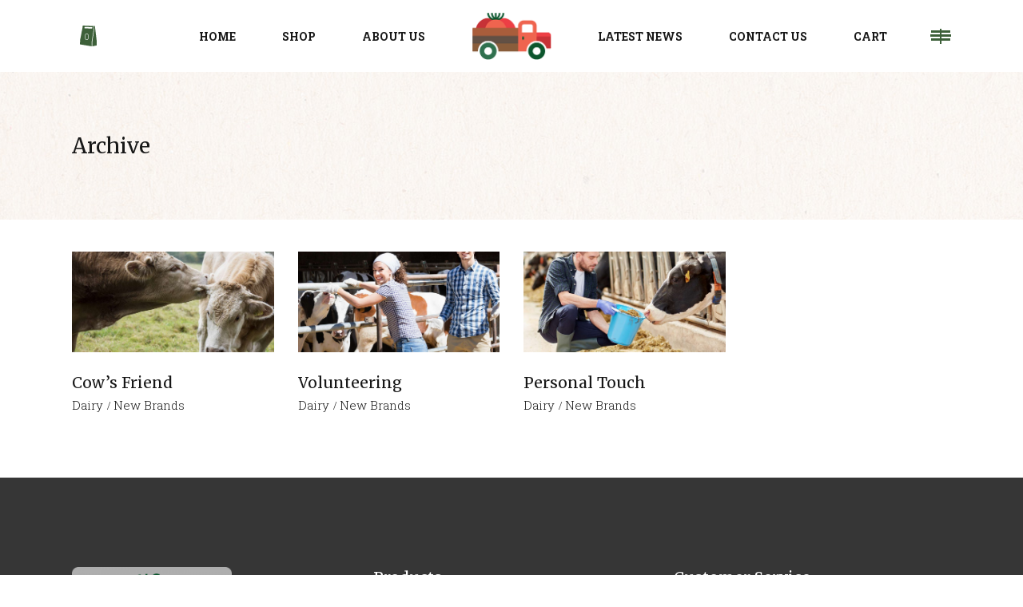

--- FILE ---
content_type: text/html; charset=UTF-8
request_url: https://www.pawleysislandgeneralstore.com/portfolio-category/new-brands/
body_size: 16914
content:
<!DOCTYPE html>
<html lang="en-US">
<head>
	
		<meta charset="UTF-8"/>
		<link rel="profile" href="http://gmpg.org/xfn/11"/>
		
				<meta name="viewport" content="width=device-width,initial-scale=1,user-scalable=yes">
		<meta name='robots' content='index, follow, max-image-preview:large, max-snippet:-1, max-video-preview:-1' />
<script>window._wca = window._wca || [];</script>

	<!-- This site is optimized with the Yoast SEO Premium plugin v26.7 (Yoast SEO v26.7) - https://yoast.com/wordpress/plugins/seo/ -->
	<title>New Brands Archives - Pawleys Island General Store</title>
	<link rel="canonical" href="https://www.pawleysislandgeneralstore.com/portfolio-category/new-brands/" />
	<meta property="og:locale" content="en_US" />
	<meta property="og:type" content="article" />
	<meta property="og:title" content="New Brands Archives" />
	<meta property="og:url" content="https://www.pawleysislandgeneralstore.com/portfolio-category/new-brands/" />
	<meta property="og:site_name" content="Pawleys Island General Store" />
	<meta name="twitter:card" content="summary_large_image" />
	<script type="application/ld+json" class="yoast-schema-graph">{"@context":"https://schema.org","@graph":[{"@type":"CollectionPage","@id":"https://www.pawleysislandgeneralstore.com/portfolio-category/new-brands/","url":"https://www.pawleysislandgeneralstore.com/portfolio-category/new-brands/","name":"New Brands Archives - Pawleys Island General Store","isPartOf":{"@id":"https://www.pawleysislandgeneralstore.com/#website"},"primaryImageOfPage":{"@id":"https://www.pawleysislandgeneralstore.com/portfolio-category/new-brands/#primaryimage"},"image":{"@id":"https://www.pawleysislandgeneralstore.com/portfolio-category/new-brands/#primaryimage"},"thumbnailUrl":"https://www.pawleysislandgeneralstore.com/wp-content/uploads/2018/03/portfolio-single-img-38.jpg","breadcrumb":{"@id":"https://www.pawleysislandgeneralstore.com/portfolio-category/new-brands/#breadcrumb"},"inLanguage":"en-US"},{"@type":"ImageObject","inLanguage":"en-US","@id":"https://www.pawleysislandgeneralstore.com/portfolio-category/new-brands/#primaryimage","url":"https://www.pawleysislandgeneralstore.com/wp-content/uploads/2018/03/portfolio-single-img-38.jpg","contentUrl":"https://www.pawleysislandgeneralstore.com/wp-content/uploads/2018/03/portfolio-single-img-38.jpg","width":1300,"height":975,"caption":"x"},{"@type":"BreadcrumbList","@id":"https://www.pawleysislandgeneralstore.com/portfolio-category/new-brands/#breadcrumb","itemListElement":[{"@type":"ListItem","position":1,"name":"Home","item":"https://www.pawleysislandgeneralstore.com/"},{"@type":"ListItem","position":2,"name":"Dairy","item":"https://www.pawleysislandgeneralstore.com/portfolio-category/dairy/"},{"@type":"ListItem","position":3,"name":"New Brands"}]},{"@type":"WebSite","@id":"https://www.pawleysislandgeneralstore.com/#website","url":"https://www.pawleysislandgeneralstore.com/","name":"Pawleys Island General Store","description":"","publisher":{"@id":"https://www.pawleysislandgeneralstore.com/#organization"},"potentialAction":[{"@type":"SearchAction","target":{"@type":"EntryPoint","urlTemplate":"https://www.pawleysislandgeneralstore.com/?s={search_term_string}"},"query-input":{"@type":"PropertyValueSpecification","valueRequired":true,"valueName":"search_term_string"}}],"inLanguage":"en-US"},{"@type":["Organization","Place","HomeGoodsStore"],"@id":"https://www.pawleysislandgeneralstore.com/#organization","name":"Pawleys Island General Store","url":"https://www.pawleysislandgeneralstore.com/","logo":{"@id":"https://www.pawleysislandgeneralstore.com/portfolio-category/new-brands/#local-main-organization-logo"},"image":{"@id":"https://www.pawleysislandgeneralstore.com/portfolio-category/new-brands/#local-main-organization-logo"},"sameAs":["https://www.facebook.com/PawleysIslandGeneralStore/","https://www.instagram.com/explore/locations/851930875/pawleys-island-general-store/"],"address":{"@id":"https://www.pawleysislandgeneralstore.com/portfolio-category/new-brands/#local-main-place-address"},"telephone":["843-314-3516"],"openingHoursSpecification":[{"@type":"OpeningHoursSpecification","dayOfWeek":["Sunday","Monday","Tuesday","Wednesday","Thursday","Friday","Saturday"],"opens":"09:00","closes":"17:00"}],"email":"pigs.pawleysislandgeneralstore@gmail.com","priceRange":"$"},{"@type":"PostalAddress","@id":"https://www.pawleysislandgeneralstore.com/portfolio-category/new-brands/#local-main-place-address","streetAddress":"9674 Ocean Hwy","addressLocality":"Pawleys Island","postalCode":"29585","addressRegion":"SC","addressCountry":"US"},{"@type":"ImageObject","inLanguage":"en-US","@id":"https://www.pawleysislandgeneralstore.com/portfolio-category/new-brands/#local-main-organization-logo","url":"https://www.pawleysislandgeneralstore.com/wp-content/uploads/2019/10/logo-pawleys-island-general-store-slider.png","contentUrl":"https://www.pawleysislandgeneralstore.com/wp-content/uploads/2019/10/logo-pawleys-island-general-store-slider.png","width":350,"height":245,"caption":"Pawleys Island General Store"}]}</script>
	<meta name="geo.placename" content="Pawleys Island" />
	<meta name="geo.region" content="United States (US)" />
	<!-- / Yoast SEO Premium plugin. -->


<link rel='dns-prefetch' href='//stats.wp.com' />
<link rel='dns-prefetch' href='//fonts.googleapis.com' />
<link rel='preconnect' href='//c0.wp.com' />
<link rel="alternate" type="application/rss+xml" title="Pawleys Island General Store &raquo; Feed" href="https://www.pawleysislandgeneralstore.com/feed/" />
<link rel="alternate" type="application/rss+xml" title="Pawleys Island General Store &raquo; Comments Feed" href="https://www.pawleysislandgeneralstore.com/comments/feed/" />
<link rel="alternate" type="application/rss+xml" title="Pawleys Island General Store &raquo; New Brands Portfolio Category Feed" href="https://www.pawleysislandgeneralstore.com/portfolio-category/new-brands/feed/" />
<style id='wp-img-auto-sizes-contain-inline-css' type='text/css'>
img:is([sizes=auto i],[sizes^="auto," i]){contain-intrinsic-size:3000px 1500px}
/*# sourceURL=wp-img-auto-sizes-contain-inline-css */
</style>
<style id='wp-emoji-styles-inline-css' type='text/css'>

	img.wp-smiley, img.emoji {
		display: inline !important;
		border: none !important;
		box-shadow: none !important;
		height: 1em !important;
		width: 1em !important;
		margin: 0 0.07em !important;
		vertical-align: -0.1em !important;
		background: none !important;
		padding: 0 !important;
	}
/*# sourceURL=wp-emoji-styles-inline-css */
</style>
<style id='wp-block-library-inline-css' type='text/css'>
:root{--wp-block-synced-color:#7a00df;--wp-block-synced-color--rgb:122,0,223;--wp-bound-block-color:var(--wp-block-synced-color);--wp-editor-canvas-background:#ddd;--wp-admin-theme-color:#007cba;--wp-admin-theme-color--rgb:0,124,186;--wp-admin-theme-color-darker-10:#006ba1;--wp-admin-theme-color-darker-10--rgb:0,107,160.5;--wp-admin-theme-color-darker-20:#005a87;--wp-admin-theme-color-darker-20--rgb:0,90,135;--wp-admin-border-width-focus:2px}@media (min-resolution:192dpi){:root{--wp-admin-border-width-focus:1.5px}}.wp-element-button{cursor:pointer}:root .has-very-light-gray-background-color{background-color:#eee}:root .has-very-dark-gray-background-color{background-color:#313131}:root .has-very-light-gray-color{color:#eee}:root .has-very-dark-gray-color{color:#313131}:root .has-vivid-green-cyan-to-vivid-cyan-blue-gradient-background{background:linear-gradient(135deg,#00d084,#0693e3)}:root .has-purple-crush-gradient-background{background:linear-gradient(135deg,#34e2e4,#4721fb 50%,#ab1dfe)}:root .has-hazy-dawn-gradient-background{background:linear-gradient(135deg,#faaca8,#dad0ec)}:root .has-subdued-olive-gradient-background{background:linear-gradient(135deg,#fafae1,#67a671)}:root .has-atomic-cream-gradient-background{background:linear-gradient(135deg,#fdd79a,#004a59)}:root .has-nightshade-gradient-background{background:linear-gradient(135deg,#330968,#31cdcf)}:root .has-midnight-gradient-background{background:linear-gradient(135deg,#020381,#2874fc)}:root{--wp--preset--font-size--normal:16px;--wp--preset--font-size--huge:42px}.has-regular-font-size{font-size:1em}.has-larger-font-size{font-size:2.625em}.has-normal-font-size{font-size:var(--wp--preset--font-size--normal)}.has-huge-font-size{font-size:var(--wp--preset--font-size--huge)}.has-text-align-center{text-align:center}.has-text-align-left{text-align:left}.has-text-align-right{text-align:right}.has-fit-text{white-space:nowrap!important}#end-resizable-editor-section{display:none}.aligncenter{clear:both}.items-justified-left{justify-content:flex-start}.items-justified-center{justify-content:center}.items-justified-right{justify-content:flex-end}.items-justified-space-between{justify-content:space-between}.screen-reader-text{border:0;clip-path:inset(50%);height:1px;margin:-1px;overflow:hidden;padding:0;position:absolute;width:1px;word-wrap:normal!important}.screen-reader-text:focus{background-color:#ddd;clip-path:none;color:#444;display:block;font-size:1em;height:auto;left:5px;line-height:normal;padding:15px 23px 14px;text-decoration:none;top:5px;width:auto;z-index:100000}html :where(.has-border-color){border-style:solid}html :where([style*=border-top-color]){border-top-style:solid}html :where([style*=border-right-color]){border-right-style:solid}html :where([style*=border-bottom-color]){border-bottom-style:solid}html :where([style*=border-left-color]){border-left-style:solid}html :where([style*=border-width]){border-style:solid}html :where([style*=border-top-width]){border-top-style:solid}html :where([style*=border-right-width]){border-right-style:solid}html :where([style*=border-bottom-width]){border-bottom-style:solid}html :where([style*=border-left-width]){border-left-style:solid}html :where(img[class*=wp-image-]){height:auto;max-width:100%}:where(figure){margin:0 0 1em}html :where(.is-position-sticky){--wp-admin--admin-bar--position-offset:var(--wp-admin--admin-bar--height,0px)}@media screen and (max-width:600px){html :where(.is-position-sticky){--wp-admin--admin-bar--position-offset:0px}}

/*# sourceURL=wp-block-library-inline-css */
</style><style id='global-styles-inline-css' type='text/css'>
:root{--wp--preset--aspect-ratio--square: 1;--wp--preset--aspect-ratio--4-3: 4/3;--wp--preset--aspect-ratio--3-4: 3/4;--wp--preset--aspect-ratio--3-2: 3/2;--wp--preset--aspect-ratio--2-3: 2/3;--wp--preset--aspect-ratio--16-9: 16/9;--wp--preset--aspect-ratio--9-16: 9/16;--wp--preset--color--black: #000000;--wp--preset--color--cyan-bluish-gray: #abb8c3;--wp--preset--color--white: #ffffff;--wp--preset--color--pale-pink: #f78da7;--wp--preset--color--vivid-red: #cf2e2e;--wp--preset--color--luminous-vivid-orange: #ff6900;--wp--preset--color--luminous-vivid-amber: #fcb900;--wp--preset--color--light-green-cyan: #7bdcb5;--wp--preset--color--vivid-green-cyan: #00d084;--wp--preset--color--pale-cyan-blue: #8ed1fc;--wp--preset--color--vivid-cyan-blue: #0693e3;--wp--preset--color--vivid-purple: #9b51e0;--wp--preset--gradient--vivid-cyan-blue-to-vivid-purple: linear-gradient(135deg,rgb(6,147,227) 0%,rgb(155,81,224) 100%);--wp--preset--gradient--light-green-cyan-to-vivid-green-cyan: linear-gradient(135deg,rgb(122,220,180) 0%,rgb(0,208,130) 100%);--wp--preset--gradient--luminous-vivid-amber-to-luminous-vivid-orange: linear-gradient(135deg,rgb(252,185,0) 0%,rgb(255,105,0) 100%);--wp--preset--gradient--luminous-vivid-orange-to-vivid-red: linear-gradient(135deg,rgb(255,105,0) 0%,rgb(207,46,46) 100%);--wp--preset--gradient--very-light-gray-to-cyan-bluish-gray: linear-gradient(135deg,rgb(238,238,238) 0%,rgb(169,184,195) 100%);--wp--preset--gradient--cool-to-warm-spectrum: linear-gradient(135deg,rgb(74,234,220) 0%,rgb(151,120,209) 20%,rgb(207,42,186) 40%,rgb(238,44,130) 60%,rgb(251,105,98) 80%,rgb(254,248,76) 100%);--wp--preset--gradient--blush-light-purple: linear-gradient(135deg,rgb(255,206,236) 0%,rgb(152,150,240) 100%);--wp--preset--gradient--blush-bordeaux: linear-gradient(135deg,rgb(254,205,165) 0%,rgb(254,45,45) 50%,rgb(107,0,62) 100%);--wp--preset--gradient--luminous-dusk: linear-gradient(135deg,rgb(255,203,112) 0%,rgb(199,81,192) 50%,rgb(65,88,208) 100%);--wp--preset--gradient--pale-ocean: linear-gradient(135deg,rgb(255,245,203) 0%,rgb(182,227,212) 50%,rgb(51,167,181) 100%);--wp--preset--gradient--electric-grass: linear-gradient(135deg,rgb(202,248,128) 0%,rgb(113,206,126) 100%);--wp--preset--gradient--midnight: linear-gradient(135deg,rgb(2,3,129) 0%,rgb(40,116,252) 100%);--wp--preset--font-size--small: 13px;--wp--preset--font-size--medium: 20px;--wp--preset--font-size--large: 36px;--wp--preset--font-size--x-large: 42px;--wp--preset--spacing--20: 0.44rem;--wp--preset--spacing--30: 0.67rem;--wp--preset--spacing--40: 1rem;--wp--preset--spacing--50: 1.5rem;--wp--preset--spacing--60: 2.25rem;--wp--preset--spacing--70: 3.38rem;--wp--preset--spacing--80: 5.06rem;--wp--preset--shadow--natural: 6px 6px 9px rgba(0, 0, 0, 0.2);--wp--preset--shadow--deep: 12px 12px 50px rgba(0, 0, 0, 0.4);--wp--preset--shadow--sharp: 6px 6px 0px rgba(0, 0, 0, 0.2);--wp--preset--shadow--outlined: 6px 6px 0px -3px rgb(255, 255, 255), 6px 6px rgb(0, 0, 0);--wp--preset--shadow--crisp: 6px 6px 0px rgb(0, 0, 0);}:where(.is-layout-flex){gap: 0.5em;}:where(.is-layout-grid){gap: 0.5em;}body .is-layout-flex{display: flex;}.is-layout-flex{flex-wrap: wrap;align-items: center;}.is-layout-flex > :is(*, div){margin: 0;}body .is-layout-grid{display: grid;}.is-layout-grid > :is(*, div){margin: 0;}:where(.wp-block-columns.is-layout-flex){gap: 2em;}:where(.wp-block-columns.is-layout-grid){gap: 2em;}:where(.wp-block-post-template.is-layout-flex){gap: 1.25em;}:where(.wp-block-post-template.is-layout-grid){gap: 1.25em;}.has-black-color{color: var(--wp--preset--color--black) !important;}.has-cyan-bluish-gray-color{color: var(--wp--preset--color--cyan-bluish-gray) !important;}.has-white-color{color: var(--wp--preset--color--white) !important;}.has-pale-pink-color{color: var(--wp--preset--color--pale-pink) !important;}.has-vivid-red-color{color: var(--wp--preset--color--vivid-red) !important;}.has-luminous-vivid-orange-color{color: var(--wp--preset--color--luminous-vivid-orange) !important;}.has-luminous-vivid-amber-color{color: var(--wp--preset--color--luminous-vivid-amber) !important;}.has-light-green-cyan-color{color: var(--wp--preset--color--light-green-cyan) !important;}.has-vivid-green-cyan-color{color: var(--wp--preset--color--vivid-green-cyan) !important;}.has-pale-cyan-blue-color{color: var(--wp--preset--color--pale-cyan-blue) !important;}.has-vivid-cyan-blue-color{color: var(--wp--preset--color--vivid-cyan-blue) !important;}.has-vivid-purple-color{color: var(--wp--preset--color--vivid-purple) !important;}.has-black-background-color{background-color: var(--wp--preset--color--black) !important;}.has-cyan-bluish-gray-background-color{background-color: var(--wp--preset--color--cyan-bluish-gray) !important;}.has-white-background-color{background-color: var(--wp--preset--color--white) !important;}.has-pale-pink-background-color{background-color: var(--wp--preset--color--pale-pink) !important;}.has-vivid-red-background-color{background-color: var(--wp--preset--color--vivid-red) !important;}.has-luminous-vivid-orange-background-color{background-color: var(--wp--preset--color--luminous-vivid-orange) !important;}.has-luminous-vivid-amber-background-color{background-color: var(--wp--preset--color--luminous-vivid-amber) !important;}.has-light-green-cyan-background-color{background-color: var(--wp--preset--color--light-green-cyan) !important;}.has-vivid-green-cyan-background-color{background-color: var(--wp--preset--color--vivid-green-cyan) !important;}.has-pale-cyan-blue-background-color{background-color: var(--wp--preset--color--pale-cyan-blue) !important;}.has-vivid-cyan-blue-background-color{background-color: var(--wp--preset--color--vivid-cyan-blue) !important;}.has-vivid-purple-background-color{background-color: var(--wp--preset--color--vivid-purple) !important;}.has-black-border-color{border-color: var(--wp--preset--color--black) !important;}.has-cyan-bluish-gray-border-color{border-color: var(--wp--preset--color--cyan-bluish-gray) !important;}.has-white-border-color{border-color: var(--wp--preset--color--white) !important;}.has-pale-pink-border-color{border-color: var(--wp--preset--color--pale-pink) !important;}.has-vivid-red-border-color{border-color: var(--wp--preset--color--vivid-red) !important;}.has-luminous-vivid-orange-border-color{border-color: var(--wp--preset--color--luminous-vivid-orange) !important;}.has-luminous-vivid-amber-border-color{border-color: var(--wp--preset--color--luminous-vivid-amber) !important;}.has-light-green-cyan-border-color{border-color: var(--wp--preset--color--light-green-cyan) !important;}.has-vivid-green-cyan-border-color{border-color: var(--wp--preset--color--vivid-green-cyan) !important;}.has-pale-cyan-blue-border-color{border-color: var(--wp--preset--color--pale-cyan-blue) !important;}.has-vivid-cyan-blue-border-color{border-color: var(--wp--preset--color--vivid-cyan-blue) !important;}.has-vivid-purple-border-color{border-color: var(--wp--preset--color--vivid-purple) !important;}.has-vivid-cyan-blue-to-vivid-purple-gradient-background{background: var(--wp--preset--gradient--vivid-cyan-blue-to-vivid-purple) !important;}.has-light-green-cyan-to-vivid-green-cyan-gradient-background{background: var(--wp--preset--gradient--light-green-cyan-to-vivid-green-cyan) !important;}.has-luminous-vivid-amber-to-luminous-vivid-orange-gradient-background{background: var(--wp--preset--gradient--luminous-vivid-amber-to-luminous-vivid-orange) !important;}.has-luminous-vivid-orange-to-vivid-red-gradient-background{background: var(--wp--preset--gradient--luminous-vivid-orange-to-vivid-red) !important;}.has-very-light-gray-to-cyan-bluish-gray-gradient-background{background: var(--wp--preset--gradient--very-light-gray-to-cyan-bluish-gray) !important;}.has-cool-to-warm-spectrum-gradient-background{background: var(--wp--preset--gradient--cool-to-warm-spectrum) !important;}.has-blush-light-purple-gradient-background{background: var(--wp--preset--gradient--blush-light-purple) !important;}.has-blush-bordeaux-gradient-background{background: var(--wp--preset--gradient--blush-bordeaux) !important;}.has-luminous-dusk-gradient-background{background: var(--wp--preset--gradient--luminous-dusk) !important;}.has-pale-ocean-gradient-background{background: var(--wp--preset--gradient--pale-ocean) !important;}.has-electric-grass-gradient-background{background: var(--wp--preset--gradient--electric-grass) !important;}.has-midnight-gradient-background{background: var(--wp--preset--gradient--midnight) !important;}.has-small-font-size{font-size: var(--wp--preset--font-size--small) !important;}.has-medium-font-size{font-size: var(--wp--preset--font-size--medium) !important;}.has-large-font-size{font-size: var(--wp--preset--font-size--large) !important;}.has-x-large-font-size{font-size: var(--wp--preset--font-size--x-large) !important;}
/*# sourceURL=global-styles-inline-css */
</style>

<style id='classic-theme-styles-inline-css' type='text/css'>
/*! This file is auto-generated */
.wp-block-button__link{color:#fff;background-color:#32373c;border-radius:9999px;box-shadow:none;text-decoration:none;padding:calc(.667em + 2px) calc(1.333em + 2px);font-size:1.125em}.wp-block-file__button{background:#32373c;color:#fff;text-decoration:none}
/*# sourceURL=/wp-includes/css/classic-themes.min.css */
</style>
<link rel='stylesheet' id='contact-form-7-css' href='https://www.pawleysislandgeneralstore.com/wp-content/plugins/contact-form-7/includes/css/styles.css?ver=6.1.4' type='text/css' media='all' />
<style id='woocommerce-inline-inline-css' type='text/css'>
.woocommerce form .form-row .required { visibility: visible; }
/*# sourceURL=woocommerce-inline-inline-css */
</style>
<link rel='stylesheet' id='hereford-edge-default-style-css' href='https://www.pawleysislandgeneralstore.com/wp-content/themes/hereford/style.css?ver=6.9' type='text/css' media='all' />
<link rel='stylesheet' id='hereford-edge-child-style-css' href='https://www.pawleysislandgeneralstore.com/wp-content/themes/hereford-child/style.css?ver=6.9' type='text/css' media='all' />
<link rel='stylesheet' id='hereford-edge-modules-css' href='https://www.pawleysislandgeneralstore.com/wp-content/themes/hereford/assets/css/modules.min.css?ver=6.9' type='text/css' media='all' />
<link rel='stylesheet' id='edgtf-font-awesome-css' href='https://www.pawleysislandgeneralstore.com/wp-content/themes/hereford/assets/css/font-awesome/css/font-awesome.min.css?ver=6.9' type='text/css' media='all' />
<link rel='stylesheet' id='edgtf-font-elegant-css' href='https://www.pawleysislandgeneralstore.com/wp-content/themes/hereford/assets/css/elegant-icons/style.min.css?ver=6.9' type='text/css' media='all' />
<link rel='stylesheet' id='edgtf-ion-icons-css' href='https://www.pawleysislandgeneralstore.com/wp-content/themes/hereford/assets/css/ion-icons/css/ionicons.min.css?ver=6.9' type='text/css' media='all' />
<link rel='stylesheet' id='edgtf-linea-icons-css' href='https://www.pawleysislandgeneralstore.com/wp-content/themes/hereford/assets/css/linea-icons/style.css?ver=6.9' type='text/css' media='all' />
<link rel='stylesheet' id='edgtf-linear-icons-css' href='https://www.pawleysislandgeneralstore.com/wp-content/themes/hereford/assets/css/linear-icons/style.css?ver=6.9' type='text/css' media='all' />
<link rel='stylesheet' id='edgtf-simple-line-icons-css' href='https://www.pawleysislandgeneralstore.com/wp-content/themes/hereford/assets/css/simple-line-icons/simple-line-icons.css?ver=6.9' type='text/css' media='all' />
<link rel='stylesheet' id='edgtf-dripicons-css' href='https://www.pawleysislandgeneralstore.com/wp-content/themes/hereford/assets/css/dripicons/dripicons.css?ver=6.9' type='text/css' media='all' />
<link rel='stylesheet' id='mediaelement-css' href='https://c0.wp.com/c/6.9/wp-includes/js/mediaelement/mediaelementplayer-legacy.min.css' type='text/css' media='all' />
<link rel='stylesheet' id='wp-mediaelement-css' href='https://c0.wp.com/c/6.9/wp-includes/js/mediaelement/wp-mediaelement.min.css' type='text/css' media='all' />
<link rel='stylesheet' id='hereford-edge-woo-css' href='https://www.pawleysislandgeneralstore.com/wp-content/themes/hereford/assets/css/woocommerce.min.css?ver=6.9' type='text/css' media='all' />
<link rel='stylesheet' id='hereford-edge-modules-responsive-css' href='https://www.pawleysislandgeneralstore.com/wp-content/themes/hereford/assets/css/modules-responsive.min.css?ver=6.9' type='text/css' media='all' />
<link rel='stylesheet' id='hereford-edge-woo-responsive-css' href='https://www.pawleysislandgeneralstore.com/wp-content/themes/hereford/assets/css/woocommerce-responsive.min.css?ver=6.9' type='text/css' media='all' />
<link rel='stylesheet' id='hereford-edge-google-fonts-css' href='https://fonts.googleapis.com/css?family=Merriweather%3A300%2C400%2C700%7CRoboto+Slab%3A300%2C400%2C700&#038;subset=latin-ext&#038;ver=1.0.0' type='text/css' media='all' />
<link rel='stylesheet' id='js_composer_front-css' href='https://www.pawleysislandgeneralstore.com/wp-content/plugins/js_composer/assets/css/js_composer.min.css?ver=8.7.2' type='text/css' media='all' />
<script type="text/javascript" src="https://c0.wp.com/c/6.9/wp-includes/js/jquery/jquery.min.js" id="jquery-core-js"></script>
<script type="text/javascript" src="https://c0.wp.com/c/6.9/wp-includes/js/jquery/jquery-migrate.min.js" id="jquery-migrate-js"></script>
<script type="text/javascript" data-jetpack-boost="ignore" src="//www.pawleysislandgeneralstore.com/wp-content/plugins/revslider/sr6/assets/js/rbtools.min.js?ver=6.7.40" async id="tp-tools-js"></script>
<script type="text/javascript" data-jetpack-boost="ignore" src="//www.pawleysislandgeneralstore.com/wp-content/plugins/revslider/sr6/assets/js/rs6.min.js?ver=6.7.40" async id="revmin-js"></script>
<script type="text/javascript" src="https://c0.wp.com/p/woocommerce/10.4.3/assets/js/jquery-blockui/jquery.blockUI.min.js" id="wc-jquery-blockui-js" data-wp-strategy="defer"></script>
<script type="text/javascript" id="wc-add-to-cart-js-extra">
/* <![CDATA[ */
var wc_add_to_cart_params = {"ajax_url":"/wp-admin/admin-ajax.php","wc_ajax_url":"/?wc-ajax=%%endpoint%%","i18n_view_cart":"View cart","cart_url":"https://www.pawleysislandgeneralstore.com/cart/","is_cart":"","cart_redirect_after_add":"yes"};
//# sourceURL=wc-add-to-cart-js-extra
/* ]]> */
</script>
<script type="text/javascript" src="https://c0.wp.com/p/woocommerce/10.4.3/assets/js/frontend/add-to-cart.min.js" id="wc-add-to-cart-js" data-wp-strategy="defer"></script>
<script type="text/javascript" src="https://c0.wp.com/p/woocommerce/10.4.3/assets/js/js-cookie/js.cookie.min.js" id="wc-js-cookie-js" defer="defer" data-wp-strategy="defer"></script>
<script type="text/javascript" id="woocommerce-js-extra">
/* <![CDATA[ */
var woocommerce_params = {"ajax_url":"/wp-admin/admin-ajax.php","wc_ajax_url":"/?wc-ajax=%%endpoint%%","i18n_password_show":"Show password","i18n_password_hide":"Hide password"};
//# sourceURL=woocommerce-js-extra
/* ]]> */
</script>
<script type="text/javascript" src="https://c0.wp.com/p/woocommerce/10.4.3/assets/js/frontend/woocommerce.min.js" id="woocommerce-js" defer="defer" data-wp-strategy="defer"></script>
<script type="text/javascript" src="https://www.pawleysislandgeneralstore.com/wp-content/plugins/js_composer/assets/js/vendors/woocommerce-add-to-cart.js?ver=8.7.2" id="vc_woocommerce-add-to-cart-js-js"></script>
<script type="text/javascript" src="https://c0.wp.com/p/woocommerce/10.4.3/assets/js/select2/select2.full.min.js" id="wc-select2-js" defer="defer" data-wp-strategy="defer"></script>
<script type="text/javascript" src="https://stats.wp.com/s-202603.js" id="woocommerce-analytics-js" defer="defer" data-wp-strategy="defer"></script>
<script></script><link rel="https://api.w.org/" href="https://www.pawleysislandgeneralstore.com/wp-json/" /><link rel="EditURI" type="application/rsd+xml" title="RSD" href="https://www.pawleysislandgeneralstore.com/xmlrpc.php?rsd" />
<meta name="generator" content="WordPress 6.9" />
<meta name="generator" content="WooCommerce 10.4.3" />
<!-- Google Tag Manager -->
<script>(function(w,d,s,l,i){w[l]=w[l]||[];w[l].push({'gtm.start':
new Date().getTime(),event:'gtm.js'});var f=d.getElementsByTagName(s)[0],
j=d.createElement(s),dl=l!='dataLayer'?'&l='+l:'';j.async=true;j.src=
'https://www.googletagmanager.com/gtm.js?id='+i+dl;f.parentNode.insertBefore(j,f);
})(window,document,'script','dataLayer','GTM-NC93344');</script>
<!-- End Google Tag Manager -->	<style>img#wpstats{display:none}</style>
			<noscript><style>.woocommerce-product-gallery{ opacity: 1 !important; }</style></noscript>
	<meta name="generator" content="Powered by WPBakery Page Builder - drag and drop page builder for WordPress."/>
<meta name="generator" content="Powered by Slider Revolution 6.7.40 - responsive, Mobile-Friendly Slider Plugin for WordPress with comfortable drag and drop interface." />
<script data-jetpack-boost="ignore">function setREVStartSize(e){
			//window.requestAnimationFrame(function() {
				window.RSIW = window.RSIW===undefined ? window.innerWidth : window.RSIW;
				window.RSIH = window.RSIH===undefined ? window.innerHeight : window.RSIH;
				try {
					var pw = document.getElementById(e.c).parentNode.offsetWidth,
						newh;
					pw = pw===0 || isNaN(pw) || (e.l=="fullwidth" || e.layout=="fullwidth") ? window.RSIW : pw;
					e.tabw = e.tabw===undefined ? 0 : parseInt(e.tabw);
					e.thumbw = e.thumbw===undefined ? 0 : parseInt(e.thumbw);
					e.tabh = e.tabh===undefined ? 0 : parseInt(e.tabh);
					e.thumbh = e.thumbh===undefined ? 0 : parseInt(e.thumbh);
					e.tabhide = e.tabhide===undefined ? 0 : parseInt(e.tabhide);
					e.thumbhide = e.thumbhide===undefined ? 0 : parseInt(e.thumbhide);
					e.mh = e.mh===undefined || e.mh=="" || e.mh==="auto" ? 0 : parseInt(e.mh,0);
					if(e.layout==="fullscreen" || e.l==="fullscreen")
						newh = Math.max(e.mh,window.RSIH);
					else{
						e.gw = Array.isArray(e.gw) ? e.gw : [e.gw];
						for (var i in e.rl) if (e.gw[i]===undefined || e.gw[i]===0) e.gw[i] = e.gw[i-1];
						e.gh = e.el===undefined || e.el==="" || (Array.isArray(e.el) && e.el.length==0)? e.gh : e.el;
						e.gh = Array.isArray(e.gh) ? e.gh : [e.gh];
						for (var i in e.rl) if (e.gh[i]===undefined || e.gh[i]===0) e.gh[i] = e.gh[i-1];
											
						var nl = new Array(e.rl.length),
							ix = 0,
							sl;
						e.tabw = e.tabhide>=pw ? 0 : e.tabw;
						e.thumbw = e.thumbhide>=pw ? 0 : e.thumbw;
						e.tabh = e.tabhide>=pw ? 0 : e.tabh;
						e.thumbh = e.thumbhide>=pw ? 0 : e.thumbh;
						for (var i in e.rl) nl[i] = e.rl[i]<window.RSIW ? 0 : e.rl[i];
						sl = nl[0];
						for (var i in nl) if (sl>nl[i] && nl[i]>0) { sl = nl[i]; ix=i;}
						var m = pw>(e.gw[ix]+e.tabw+e.thumbw) ? 1 : (pw-(e.tabw+e.thumbw)) / (e.gw[ix]);
						newh =  (e.gh[ix] * m) + (e.tabh + e.thumbh);
					}
					var el = document.getElementById(e.c);
					if (el!==null && el) el.style.height = newh+"px";
					el = document.getElementById(e.c+"_wrapper");
					if (el!==null && el) {
						el.style.height = newh+"px";
						el.style.display = "block";
					}
				} catch(e){
					console.log("Failure at Presize of Slider:" + e)
				}
			//});
		  };</script>
		<style type="text/css" id="wp-custom-css">
			abbr.required { text-decoration: none; }		</style>
		<noscript><style> .wpb_animate_when_almost_visible { opacity: 1; }</style></noscript><link rel='stylesheet' id='wc-blocks-style-css' href='https://c0.wp.com/p/woocommerce/10.4.3/assets/client/blocks/wc-blocks.css' type='text/css' media='all' />
<link rel='stylesheet' id='rs-plugin-settings-css' href='//www.pawleysislandgeneralstore.com/wp-content/plugins/revslider/sr6/assets/css/rs6.css?ver=6.7.40' type='text/css' media='all' />
<style id='rs-plugin-settings-inline-css' type='text/css'>
#rs-demo-id {}
/*# sourceURL=rs-plugin-settings-inline-css */
</style>
</head>
<body class="archive tax-portfolio-category term-new-brands term-63 wp-theme-hereford wp-child-theme-hereford-child theme-hereford hereford-core-1.1.3 woocommerce-no-js hereford child-child-ver-1.0.0 hereford-ver-1.7 edgtf-grid-1200 edgtf-empty-google-api edgtf-wide-dropdown-menu-content-in-grid edgtf-fixed-on-scroll edgtf-dropdown-default edgtf-header-divided edgtf-menu-area-shadow-disable edgtf-menu-area-in-grid-shadow-disable edgtf-menu-area-border-disable edgtf-menu-area-in-grid-border-disable edgtf-logo-area-border-disable edgtf-header-vertical-shadow-disable edgtf-header-vertical-border-disable edgtf-side-menu-slide-from-right edgtf-woocommerce-columns-3 edgtf-woo-normal-space edgtf-woo-pl-info-below-image edgtf-woo-single-thumb-below-image edgtf-woo-single-has-pretty-photo woo-store-vacation-shop-closed edgtf-default-mobile-header edgtf-sticky-up-mobile-header edgtf-fullscreen-search edgtf-search-fade wpb-js-composer js-comp-ver-8.7.2 vc_responsive" itemscope itemtype="http://schema.org/WebPage">
	<section class="edgtf-side-menu">
	<a class="edgtf-close-side-menu edgtf-close-side-menu-svg-path" href="#">
		<svg version="1.1" xmlns="http://www.w3.org/2000/svg" xmlns:xlink="http://www.w3.org/1999/xlink" x="0px" y="0px"
 width="14.828px" height="14.859px" viewBox="0 0 14.828 14.859" enable-background="new 0 0 14.828 14.859" xml:space="preserve">
<rect x="6.424" y="-2.075" transform="matrix(0.7071 -0.7071 0.7071 0.7071 -3.0752 7.4239)" width="2" height="18.998"/>
<rect x="6.424" y="-2.075" transform="matrix(0.7071 0.7071 -0.7071 0.7071 7.4239 -3.0752)" width="2" height="18.998"/>
</svg>
	</a>
	<div id="media_image-3" class="widget edgtf-sidearea widget_media_image"><img width="300" height="205" src="https://www.pawleysislandgeneralstore.com/wp-content/uploads/2019/10/logo-pawleys-island-general-store-cropped-300x205.png" class="image wp-image-3698  attachment-medium size-medium" alt="" style="max-width: 100%; height: auto;" decoding="async" fetchpriority="high" srcset="https://www.pawleysislandgeneralstore.com/wp-content/uploads/2019/10/logo-pawleys-island-general-store-cropped-300x205.png 300w, https://www.pawleysislandgeneralstore.com/wp-content/uploads/2019/10/logo-pawleys-island-general-store-cropped-768x524.png 768w, https://www.pawleysislandgeneralstore.com/wp-content/uploads/2019/10/logo-pawleys-island-general-store-cropped-1024x698.png 1024w, https://www.pawleysislandgeneralstore.com/wp-content/uploads/2019/10/logo-pawleys-island-general-store-cropped-600x409.png 600w" sizes="(max-width: 300px) 100vw, 300px" /></div><div class="widget edgtf-separator-widget"><div class="edgtf-separator-holder clearfix  edgtf-separator-center edgtf-separator-normal">
	<div class="edgtf-separator" style="border-color: transparent;border-style: solid;margin-bottom: 7px"></div>
</div>
</div><div id="text-4" class="widget edgtf-sidearea widget_text">			<div class="textwidget"><p>A retail general store &amp; market focusing on selling local foods and arts &amp; crafts from talented local and regional artisans.</p>
</div>
		</div><div class="widget edgtf-separator-widget"><div class="edgtf-separator-holder clearfix  edgtf-separator-center edgtf-separator-normal">
	<div class="edgtf-separator" style="border-color: transparent;border-style: solid;margin-bottom: 16px"></div>
</div>
</div><div id="media_image-4" class="widget edgtf-sidearea widget_media_image"><img width="71" height="18" src="https://www.pawleysislandgeneralstore.com/wp-content/uploads/2018/03/h1-img-3.png" class="image wp-image-30  attachment-full size-full" alt="m" style="max-width: 100%; height: auto;" decoding="async" /></div><div class="widget edgtf-separator-widget"><div class="edgtf-separator-holder clearfix  edgtf-separator-center edgtf-separator-normal">
	<div class="edgtf-separator" style="border-color: #ffffff;border-style: solid;margin-bottom: 24px"></div>
</div>
</div><div id="edgtf_instagram_widget-6" class="widget edgtf-sidearea widget_edgtf_instagram_widget"></div><div class="widget edgtf-separator-widget"><div class="edgtf-separator-holder clearfix  edgtf-separator-center edgtf-separator-normal">
	<div class="edgtf-separator" style="border-color: transparent;border-style: solid;margin-bottom: 26px"></div>
</div>
</div>		
		<a class="edgtf-social-icon-widget-holder edgtf-icon-has-hover" data-hover-color="#3d6039" style="color: #171717;;font-size: 16px;margin: 0px 10px 0px 0px;" href="https://www.facebook.com/PawleysIslandGeneralStore/" target="_blank">
			<span class="edgtf-social-icon-widget  social_facebook    "></span>		</a>
				
		<a class="edgtf-social-icon-widget-holder edgtf-icon-has-hover"  style="font-size: 16px;margin: 0px 10px 0px 10px;" href="http://www.pinterest.com" target="_blank">
			<span class="edgtf-social-icon-widget  social_pinterest    "></span>		</a>
				
		<a class="edgtf-social-icon-widget-holder edgtf-icon-has-hover"  style="font-size: 16px;margin: 0px 10px 0px 10px;" href="http://www.twitter.com" target="_blank">
			<span class="edgtf-social-icon-widget  social_twitter    "></span>		</a>
				
		<a class="edgtf-social-icon-widget-holder edgtf-icon-has-hover"  style="font-size: 16px;margin: 0px 10px 0px 10px;" href="https://www.instagram.com/explore/locations/851930875/pawleys-island-general-store/" target="_blank">
			<span class="edgtf-social-icon-widget  social_instagram    "></span>		</a>
		<div class="widget edgtf-separator-widget"><div class="edgtf-separator-holder clearfix  edgtf-separator-center edgtf-separator-normal">
	<div class="edgtf-separator" style="border-color: transparent;border-style: solid;margin-bottom: 24px"></div>
</div>
</div></section>
    
    <div class="edgtf-wrapper">
        <div class="edgtf-wrapper-inner">
            <div class="edgtf-fullscreen-search-holder">
	<a class="edgtf-search-close edgtf-search-close-icon-pack" href="javascript:void(0)">
		<i class="edgtf-icon-ion-icon ion-close "></i>	</a>
	<div class="edgtf-fullscreen-search-table">
		<div class="edgtf-fullscreen-search-cell">
			<div class="edgtf-fullscreen-search-inner">
				<form action="https://www.pawleysislandgeneralstore.com/" class="edgtf-fullscreen-search-form" method="get">
					<div class="edgtf-form-holder">
						<div class="edgtf-form-holder-inner">
							<div class="edgtf-field-holder">
								<input type="text" placeholder="Search for..." name="s" class="edgtf-search-field" autocomplete="off"/>
							</div>
							<button type="submit" class="edgtf-search-submit edgtf-search-submit-icon-pack">
								<i class="edgtf-icon-ion-icon ion-ios-search "></i>							</button>
							<div class="edgtf-line"></div>
						</div>
					</div>
				</form>
			</div>
		</div>
	</div>
</div>
<header class="edgtf-page-header">
		
            <div class="edgtf-fixed-wrapper">
    	        
    <div class="edgtf-menu-area">
	    	    
                    <div class="edgtf-grid">
        	            
        <div class="edgtf-vertical-align-containers">
            <div class="edgtf-position-left"><!--
             --><div class="edgtf-divided-left-widget-area">
                    <div class="edgtf-divided-left-widget-area-inner">
                                <div class="edgtf-shopping-cart-holder" >
            <div class="edgtf-shopping-cart-inner">
                <a itemprop="url" class="edgtf-header-cart edgtf-header-cart-svg-path" href="https://www.pawleysislandgeneralstore.com/cart/">
                    <span class="edgtf-cart-icon"><svg version="1.1" id="_x2018_ëîé_x5F_1" xmlns="http://www.w3.org/2000/svg" xmlns:xlink="http://www.w3.org/1999/xlink"
x="0px" y="0px" width="20.942px" height="25.565px" viewBox="0 0 20.942 25.565" enable-background="new 0 0 20.942 25.565"
xml:space="preserve">
<g>
<polygon  points="20.938,18.892 18.993,2.973 18.99,0.609 18.108,0.609 18.037,2.982 15.465,20.15 15.556,25.565 
20.942,24.461 "/>
<path  d="M17.561,0.609L3.482,0L3.249,2.445l-2.96,15.068L0,23.17l14.638,2.395l0.11-5.757l2.695-16.76L17.561,0.609
z M15.465,2.75l-0.317,1.048L5.537,3.308l0.301-0.834L5.854,1.64l9.611,0.387V2.75z"/>
</g>
</svg></span>
	                <span class="edgtf-cart-number">0</span>
                </a>
                <div class="edgtf-shopping-cart-dropdown">
                    <ul>
                                                    <li class="edgtf-empty-cart">No products in the cart.</li>
                                            </ul>
                </div>
            </div>
        </div>
                            </div>
                </div>
                <div class="edgtf-position-left-inner">
                    
	<nav class="edgtf-main-menu edgtf-drop-down edgtf-divided-left-part edgtf-default-nav">
	    <ul id="menu-divided-left" class="clearfix"><li id="nav-menu-item-2190" class="menu-item menu-item-type-post_type menu-item-object-page menu-item-home  narrow"><a href="https://www.pawleysislandgeneralstore.com/" class=""><span class="item_outer"><span class="item_text">Home</span></span></a></li>
<li id="nav-menu-item-2493" class="menu-item menu-item-type-post_type menu-item-object-page  narrow"><a href="https://www.pawleysislandgeneralstore.com/shop/" class=""><span class="item_outer"><span class="item_text">Shop</span></span></a></li>
<li id="nav-menu-item-2257" class="menu-item menu-item-type-post_type menu-item-object-page  narrow"><a href="https://www.pawleysislandgeneralstore.com/about-us/" class=""><span class="item_outer"><span class="item_text">About Us</span></span></a></li>
</ul>	</nav>

                </div>
            </div>
            <div class="edgtf-position-center"><!--
             --><div class="edgtf-position-center-inner">
                    

<div class="edgtf-logo-wrapper">
    <a itemprop="url" href="https://www.pawleysislandgeneralstore.com/" style="height: 60px;">
        <img itemprop="image" class="edgtf-normal-logo" src="https://www.pawleysislandgeneralstore.com/wp-content/uploads/2019/10/logo-pawleys-island-general-store-truck-small.png" width="202" height="121"  alt="logo"/>
        <img itemprop="image" class="edgtf-dark-logo" src="https://www.pawleysislandgeneralstore.com/wp-content/uploads/2019/10/logo-pawleys-island-general-store-truck-small.png" width="202" height="121"  alt="dark logo"/>        <img itemprop="image" class="edgtf-light-logo" src="https://www.pawleysislandgeneralstore.com/wp-content/uploads/2019/10/logo-pawleys-island-general-store-truck-small.png" width="202" height="121"  alt="light logo"/>    </a>
</div>

                </div>
            </div>
            <div class="edgtf-position-right"><!--
             --><div class="edgtf-position-right-inner">
                    
<nav class="edgtf-main-menu edgtf-drop-down edgtf-divided-right-part edgtf-default-nav">
    <ul id="menu-divided-right" class="clearfix"><li id="nav-menu-item-2492" class="menu-item menu-item-type-post_type menu-item-object-page  narrow"><a href="https://www.pawleysislandgeneralstore.com/blog/" class=""><span class="item_outer"><span class="item_text">Latest News</span></span></a></li>
<li id="nav-menu-item-2491" class="menu-item menu-item-type-post_type menu-item-object-page  narrow"><a href="https://www.pawleysislandgeneralstore.com/contact-us/" class=""><span class="item_outer"><span class="item_text">Contact Us</span></span></a></li>
<li id="nav-menu-item-2489" class="menu-item menu-item-type-post_type menu-item-object-page menu-item-has-children  has_sub narrow"><a href="https://www.pawleysislandgeneralstore.com/cart/" class=""><span class="item_outer"><span class="item_text">Cart</span><i class="edgtf-menu-arrow fa fa-angle-down"></i></span></a>
<div class="second"><div class="inner"><ul>
	<li id="nav-menu-item-2293" class="menu-item menu-item-type-post_type menu-item-object-page "><a href="https://www.pawleysislandgeneralstore.com/cart/" class=""><span class="item_outer"><span class="item_text">View Shopping Basket</span></span></a></li>
	<li id="nav-menu-item-2292" class="menu-item menu-item-type-post_type menu-item-object-page "><a href="https://www.pawleysislandgeneralstore.com/checkout/" class=""><span class="item_outer"><span class="item_text">Checkout</span></span></a></li>
	<li id="nav-menu-item-2291" class="menu-item menu-item-type-post_type menu-item-object-page "><a href="https://www.pawleysislandgeneralstore.com/my-account/" class=""><span class="item_outer"><span class="item_text">My account</span></span></a></li>
</ul></div></div>
</li>
</ul></nav>

                </div>
                <div class="edgtf-divided-right-widget-area">
                    <div class="edgtf-divided-right-widget-area-inner">
                        <div class="edgtf-position-right-inner-wrap">
                            		
		<a class="edgtf-side-menu-button-opener edgtf-icon-has-hover edgtf-side-menu-button-opener-svg-path"  href="javascript:void(0)" >
			<span class="edgtf-side-menu-icon">
				<svg version="1.1" xmlns="http://www.w3.org/2000/svg" xmlns:xlink="http://www.w3.org/1999/xlink" x="0px" y="0px"
 width="25.969px" height="18.998px" viewBox="0 0 25.969 18.998" enable-background="new 0 0 25.969 18.998" xml:space="preserve">
<g>
 <rect x="12" width="2" height="18.998"/>
 <rect x="1" y="2"  width="23.969" height="2.969"/>
 <rect y="7" width="25.969" height="2.969"/>
 <rect x="1" y="12"  width="23.969" height="2.969"/>
</g>
</svg>
            </span>
		</a>
	                        </div>
                    </div>
                </div>
            </div>
        </div>
	            
                    </div>
            </div>
	
            </div>
		
		
	</header>


<header class="edgtf-mobile-header">
		
	<div class="edgtf-mobile-header-inner">
		<div class="edgtf-mobile-header-holder">
			<div class="edgtf-grid">
				<div class="edgtf-vertical-align-containers">
					<div class="edgtf-vertical-align-containers">
													<div class="edgtf-mobile-menu-opener edgtf-mobile-menu-opener-icon-pack">
								<a href="javascript:void(0)">
									<span class="edgtf-mobile-menu-icon">
										<span aria-hidden="true" class="edgtf-icon-font-elegant icon_menu "></span>									</span>
																	</a>
							</div>
												<div class="edgtf-position-center"><!--
						 --><div class="edgtf-position-center-inner">
								

<div class="edgtf-mobile-logo-wrapper">
    <a itemprop="url" href="https://www.pawleysislandgeneralstore.com/" style="height: 60px">
        <img itemprop="image" src="https://www.pawleysislandgeneralstore.com/wp-content/uploads/2019/10/logo-pawleys-island-general-store-truck-small.png" width="202" height="121"  alt="Mobile Logo"/>
    </a>
</div>

							</div>
						</div>
						<div class="edgtf-position-right"><!--
						 --><div class="edgtf-position-right-inner">
															</div>
						</div>
					</div>
				</div>
			</div>
		</div>
		
    <nav class="edgtf-mobile-nav">
        <div class="edgtf-grid">
            <ul id="menu-mobile-menu" class=""><li id="mobile-menu-item-2494" class="menu-item menu-item-type-post_type menu-item-object-page menu-item-home "><a href="https://www.pawleysislandgeneralstore.com/" class=""><span>Home</span></a></li>
<li id="mobile-menu-item-2495" class="menu-item menu-item-type-post_type menu-item-object-page "><a href="https://www.pawleysislandgeneralstore.com/shop/" class=""><span>Shop</span></a></li>
<li id="mobile-menu-item-2265" class="menu-item menu-item-type-post_type menu-item-object-page "><a href="https://www.pawleysislandgeneralstore.com/about-us/" class=""><span>About Us</span></a></li>
<li id="mobile-menu-item-2496" class="menu-item menu-item-type-post_type menu-item-object-page "><a href="https://www.pawleysislandgeneralstore.com/blog/" class=""><span>Latest News</span></a></li>
<li id="mobile-menu-item-2497" class="menu-item menu-item-type-post_type menu-item-object-page "><a href="https://www.pawleysislandgeneralstore.com/contact-us/" class=""><span>Contact Us</span></a></li>
<li id="mobile-menu-item-2499" class="menu-item menu-item-type-post_type menu-item-object-page "><a href="https://www.pawleysislandgeneralstore.com/cart/" class=""><span>View Shopping Basket</span></a></li>
<li id="mobile-menu-item-2500" class="menu-item menu-item-type-post_type menu-item-object-page "><a href="https://www.pawleysislandgeneralstore.com/checkout/" class=""><span>Checkout</span></a></li>
<li id="mobile-menu-item-2501" class="menu-item menu-item-type-post_type menu-item-object-page "><a href="https://www.pawleysislandgeneralstore.com/my-account/" class=""><span>My account</span></a></li>
</ul>        </div>
    </nav>

	</div>
	
	</header>

			<a id='edgtf-back-to-top' href='#'>
                <span class="edgtf-icon-stack">
                     <span aria-hidden="true" class="edgtf-icon-font-elegant arrow_carrot-up  "></span>                </span>
			</a>
			        
            <div class="edgtf-content" >
                <div class="edgtf-content-inner">
<div class="edgtf-title-holder edgtf-standard-type edgtf-title-va-header-bottom edgtf-preload-background edgtf-has-bg-image" style="height: 185px;background-image:url(https://www.pawleysislandgeneralstore.com/wp-content/uploads/2019/10/title-background-img.jpg);" data-height="185">
			<div class="edgtf-title-image">
			<img itemprop="image" src="https://www.pawleysislandgeneralstore.com/wp-content/uploads/2019/10/title-background-img.jpg" alt="Image Alt" />
		</div>
		<div class="edgtf-title-wrapper" style="height: 185px">
		<div class="edgtf-title-inner">
			<div class="edgtf-grid">
									<h3 class="edgtf-page-title entry-title" >Archive</h3>
											</div>
	    </div>
	</div>
</div>

<div class="edgtf-container edgtf-default-page-template">
		<div class="edgtf-container-inner clearfix">
		<div class="edgtf-portfolio-list-holder edgtf-pl-gallery edgtf-normal-space edgtf-pl-four-columns edgtf-pl-standard-shader    edgtf-pl-pag-load-more     "  data-type=gallery data-number-of-columns=4 data-space-between-items=normal data-number-of-items=12 data-image-proportions=landscape data-enable-fixed-proportions=no data-enable-image-shadow=no data-category=new-brands data-orderby=date data-order=ASC data-item-style=standard-shader data-enable-title=yes data-title-tag=h4 data-enable-category=yes data-enable-count-images=yes data-enable-excerpt=no data-excerpt-length=20 data-pagination-type=load-more data-filter=no data-filter-order-by=name data-enable-article-animation=no data-portfolio-slider-on=no data-enable-loop=yes data-enable-autoplay=yes data-slider-speed=5000 data-slider-speed-animation=600 data-enable-navigation=yes data-enable-pagination=yes data-max-num-pages=1 data-next-page=2>
		<div class="edgtf-pl-inner edgtf-outer-space  clearfix">
		<article class="edgtf-pl-item edgtf-item-space  post-240 portfolio-item type-portfolio-item status-publish has-post-thumbnail hentry portfolio-category-dairy portfolio-category-new-brands portfolio-tag-cow portfolio-tag-farm portfolio-tag-milk portfolio-tag-sunset">
	<div class="edgtf-pl-item-inner">
		<div class="edgtf-pli-image">
	<img width="1100" height="550" src="https://www.pawleysislandgeneralstore.com/wp-content/uploads/2018/03/portfolio-single-img-32-1100x550.jpg" class="attachment-hereford_edge_landscape size-hereford_edge_landscape wp-post-image" alt="n" decoding="async" /></div>
<div class="edgtf-pli-text-holder" >
	<div class="edgtf-pli-text-wrapper">
		<div class="edgtf-pli-text">
				<h4 itemprop="name" class="edgtf-pli-title entry-title" >
		Cow&#8217;s Friend	</h4>

					<div class="edgtf-pli-category-holder">
							<a itemprop="url" class="edgtf-pli-category" href="https://www.pawleysislandgeneralstore.com/portfolio-category/dairy/">Dairy</a>
							<a itemprop="url" class="edgtf-pli-category" href="https://www.pawleysislandgeneralstore.com/portfolio-category/new-brands/">New Brands</a>
					</div>
	
			
					</div>
	</div>
</div>
		<a itemprop="url" class="edgtf-pli-link edgtf-block-drag-link" href="https://www.pawleysislandgeneralstore.com/portfolio-item/cows-friend/" target="_self"></a>
	</div>
</article><article class="edgtf-pl-item edgtf-item-space  post-249 portfolio-item type-portfolio-item status-publish has-post-thumbnail hentry portfolio-category-dairy portfolio-category-new-brands portfolio-tag-cow portfolio-tag-farm portfolio-tag-milk portfolio-tag-sunset">
	<div class="edgtf-pl-item-inner">
		<div class="edgtf-pli-image">
	<img width="1100" height="550" src="https://www.pawleysislandgeneralstore.com/wp-content/uploads/2018/03/portfolio-single-img-35-1100x550.jpg" class="attachment-hereford_edge_landscape size-hereford_edge_landscape wp-post-image" alt="n" decoding="async" /></div>
<div class="edgtf-pli-text-holder" >
	<div class="edgtf-pli-text-wrapper">
		<div class="edgtf-pli-text">
				<h4 itemprop="name" class="edgtf-pli-title entry-title" >
		Volunteering	</h4>

					<div class="edgtf-pli-category-holder">
							<a itemprop="url" class="edgtf-pli-category" href="https://www.pawleysislandgeneralstore.com/portfolio-category/dairy/">Dairy</a>
							<a itemprop="url" class="edgtf-pli-category" href="https://www.pawleysislandgeneralstore.com/portfolio-category/new-brands/">New Brands</a>
					</div>
	
			
					</div>
	</div>
</div>
		<a itemprop="url" class="edgtf-pli-link edgtf-block-drag-link" href="https://www.pawleysislandgeneralstore.com/portfolio-item/volunteering/" target="_self"></a>
	</div>
</article><article class="edgtf-pl-item edgtf-item-space  post-260 portfolio-item type-portfolio-item status-publish has-post-thumbnail hentry portfolio-category-dairy portfolio-category-new-brands portfolio-tag-cow portfolio-tag-farm portfolio-tag-milk portfolio-tag-sunset">
	<div class="edgtf-pl-item-inner">
		<div class="edgtf-pli-image">
	<img width="1100" height="550" src="https://www.pawleysislandgeneralstore.com/wp-content/uploads/2018/03/portfolio-single-img-38-1100x550.jpg" class="attachment-hereford_edge_landscape size-hereford_edge_landscape wp-post-image" alt="x" decoding="async" /></div>
<div class="edgtf-pli-text-holder" >
	<div class="edgtf-pli-text-wrapper">
		<div class="edgtf-pli-text">
				<h4 itemprop="name" class="edgtf-pli-title entry-title" >
		Personal Touch	</h4>

					<div class="edgtf-pli-category-holder">
							<a itemprop="url" class="edgtf-pli-category" href="https://www.pawleysislandgeneralstore.com/portfolio-category/dairy/">Dairy</a>
							<a itemprop="url" class="edgtf-pli-category" href="https://www.pawleysislandgeneralstore.com/portfolio-category/new-brands/">New Brands</a>
					</div>
	
			
					</div>
	</div>
</div>
		<a itemprop="url" class="edgtf-pli-link edgtf-block-drag-link" href="https://www.pawleysislandgeneralstore.com/portfolio-item/personal-touch/" target="_self"></a>
	</div>
</article>	</div>
	
	</div>	</div>
	</div>
</div> <!-- close div.content_inner -->
	</div>  <!-- close div.content -->
					<footer class="edgtf-page-footer ">
                				<div class="edgtf-footer-top-holder">
    <div class="edgtf-footer-top-inner edgtf-grid">
        <div class="edgtf-grid-row edgtf-footer-top-alignment-left">
                            <div class="edgtf-column-content edgtf-grid-col-4">
                    <div id="media_image-2" class="widget edgtf-footer-column-1 widget_media_image"><a href="/"><img width="200" height="140" src="https://www.pawleysislandgeneralstore.com/wp-content/uploads/2019/05/logo-pawleys-island-general-store-slider-300x210.png" class="image wp-image-2508  attachment-200x140 size-200x140" alt="" style="max-width: 100%; height: auto;" decoding="async" loading="lazy" srcset="https://www.pawleysislandgeneralstore.com/wp-content/uploads/2019/05/logo-pawleys-island-general-store-slider-300x210.png 300w, https://www.pawleysislandgeneralstore.com/wp-content/uploads/2019/05/logo-pawleys-island-general-store-slider.png 350w" sizes="auto, (max-width: 200px) 100vw, 200px" /></a></div><div id="text-3" class="widget edgtf-footer-column-1 widget_text">			<div class="textwidget"><p><span style="color: #fff;">A retail general store &amp; market focusing on selling local foods and arts &amp; crafts from talented local and regional artisans.</span></p>
</div>
		</div><div id="custom_html-2" class="widget_text widget edgtf-footer-column-1 widget_custom_html"><div class="textwidget custom-html-widget"><div class="wpb_column vc_column_container vc_col-sm-12">
	<div class="vc_column-inner" style="margin: 0 -15px">
		<div class="wpb_wrapper">
			<div class="edgtf-icon-list-holder ">
				<div class="edgtf-il-icon-holder">
					<span class="edgtf-icon-font-elegant icon_phone" style="color: #ffffff;font-size: 19px"></span>
				</div>
				<p class="edgtf-il-text" style="color: #ffffff;font-size: 15px;padding-left: 29px"><a href="tel:8433143516">(843) 314-3516</a></p>
			</div>
			<div class="vc_empty_space" style="height: 8px">
				<span class="vc_empty_space_inner"></span>
			</div>
			<div class="edgtf-icon-list-holder ">
				<div class="edgtf-il-icon-holder">
					<span class="edgtf-icon-font-elegant icon_mail" style="color: #ffffff;font-size: 19px"></span>
				</div>
				<p class="edgtf-il-text" style="color: #ffffff;font-size: 15px;padding-left: 29px"><a href="mailto:pigs.pawleysislandgeneralstore@gmail.com">pigs.pawleysislandgeneralstore@gmail.com</a></p>
			</div>
			<div class="vc_empty_space" style="height: 8px">
				<span class="vc_empty_space_inner"></span>
			</div>
			<div class="edgtf-icon-list-holder ">
				<div class="edgtf-il-icon-holder">
					<span class="edgtf-icon-font-elegant icon_pin" style="color: #ffffff;font-size: 19px"></span>
				</div>
				<p class="edgtf-il-text" style="color: #ffffff;font-size: 15px;padding-left: 29px"><a href="/contact-us/">9674 Ocean Hwy, Pawleys Island, SC 29585</a></p>
			</div>
		</div>
	</div>
</div></div></div>                </div>
                            <div class="edgtf-column-content edgtf-grid-col-4">
                    <div id="nav_menu-3" class="widget edgtf-footer-column-2 widget_nav_menu"><div class="edgtf-widget-title-holder"><h4 class="edgtf-widget-title">Products</h4></div><div class="menu-footer-menu-products-container"><ul id="menu-footer-menu-products" class="menu"><li id="menu-item-3343" class="menu-item menu-item-type-custom menu-item-object-custom menu-item-3343"><a href="/product-category/decorative-crafts-baskets/">Decorative, Crafts &#038; Baskets</a></li>
<li id="menu-item-3344" class="menu-item menu-item-type-custom menu-item-object-custom menu-item-3344"><a href="/product-category/handmade-jewelry/">Handmade Jewelry</a></li>
<li id="menu-item-3345" class="menu-item menu-item-type-custom menu-item-object-custom menu-item-3345"><a href="/product-category/apparel-accessories/">Apparel &#038; Accessories</a></li>
<li id="menu-item-3346" class="menu-item menu-item-type-custom menu-item-object-custom menu-item-3346"><a href="/product-category/housewares/">Housewares</a></li>
<li id="menu-item-3347" class="menu-item menu-item-type-custom menu-item-object-custom menu-item-3347"><a href="/product-category/stuffed-animals-toys-games/">Stuffed Animals, Toys &#038; Games</a></li>
<li id="menu-item-3348" class="menu-item menu-item-type-custom menu-item-object-custom menu-item-3348"><a href="/product-category/gifts-seasonal-novelty-items/">Gifts, Seasonal &#038; Novelty Items</a></li>
<li id="menu-item-3349" class="menu-item menu-item-type-custom menu-item-object-custom menu-item-3349"><a href="/product-category/grocery/">Grocery</a></li>
</ul></div></div>                </div>
                            <div class="edgtf-column-content edgtf-grid-col-4">
                    <div id="nav_menu-2" class="widget edgtf-footer-column-3 widget_nav_menu"><div class="edgtf-widget-title-holder"><h4 class="edgtf-widget-title">Customer Service</h4></div><div class="menu-footer-menu-links-container"><ul id="menu-footer-menu-links" class="menu"><li id="menu-item-3352" class="menu-item menu-item-type-post_type menu-item-object-page menu-item-3352"><a href="https://www.pawleysislandgeneralstore.com/cart/">Shopping Cart</a></li>
<li id="menu-item-3341" class="menu-item menu-item-type-post_type menu-item-object-page menu-item-3341"><a href="https://www.pawleysislandgeneralstore.com/contact-us/">Contact Us</a></li>
<li id="menu-item-3357" class="menu-item menu-item-type-post_type menu-item-object-page menu-item-3357"><a href="https://www.pawleysislandgeneralstore.com/delivery-shipping-policy/">Delivery &#038; Shipping Policy</a></li>
<li id="menu-item-3340" class="menu-item menu-item-type-post_type menu-item-object-page menu-item-3340"><a href="https://www.pawleysislandgeneralstore.com/return-policy/">Refund/Return Policy</a></li>
<li id="menu-item-3358" class="menu-item menu-item-type-post_type menu-item-object-page menu-item-privacy-policy menu-item-3358"><a rel="privacy-policy" href="https://www.pawleysislandgeneralstore.com/privacy-policy/">Privacy Policy</a></li>
<li id="menu-item-3351" class="menu-item menu-item-type-post_type menu-item-object-page menu-item-3351"><a href="https://www.pawleysislandgeneralstore.com/checkout/">Checkout</a></li>
<li id="menu-item-3350" class="menu-item menu-item-type-post_type menu-item-object-page menu-item-3350"><a href="https://www.pawleysislandgeneralstore.com/my-account/">My account</a></li>
</ul></div></div>                </div>
                    </div>
    </div>
</div>			</footer>
		        	</div> <!-- close div.edgtf-wrapper-inner  -->
</div> <!-- close div.edgtf-wrapper -->

		<script>
			window.RS_MODULES = window.RS_MODULES || {};
			window.RS_MODULES.modules = window.RS_MODULES.modules || {};
			window.RS_MODULES.waiting = window.RS_MODULES.waiting || [];
			window.RS_MODULES.defered = false;
			window.RS_MODULES.moduleWaiting = window.RS_MODULES.moduleWaiting || {};
			window.RS_MODULES.type = 'compiled';
		</script>
		<script type="speculationrules">
{"prefetch":[{"source":"document","where":{"and":[{"href_matches":"/*"},{"not":{"href_matches":["/wp-*.php","/wp-admin/*","/wp-content/uploads/*","/wp-content/*","/wp-content/plugins/*","/wp-content/themes/hereford-child/*","/wp-content/themes/hereford/*","/*\\?(.+)"]}},{"not":{"selector_matches":"a[rel~=\"nofollow\"]"}},{"not":{"selector_matches":".no-prefetch, .no-prefetch a"}}]},"eagerness":"conservative"}]}
</script>
	<script type='text/javascript'>
		(function () {
			var c = document.body.className;
			c = c.replace(/woocommerce-no-js/, 'woocommerce-js');
			document.body.className = c;
		})();
	</script>
	<script type="text/javascript" src="https://c0.wp.com/c/6.9/wp-includes/js/dist/hooks.min.js" id="wp-hooks-js"></script>
<script type="text/javascript" src="https://c0.wp.com/c/6.9/wp-includes/js/dist/i18n.min.js" id="wp-i18n-js"></script>
<script type="text/javascript" id="wp-i18n-js-after">
/* <![CDATA[ */
wp.i18n.setLocaleData( { 'text direction\u0004ltr': [ 'ltr' ] } );
//# sourceURL=wp-i18n-js-after
/* ]]> */
</script>
<script type="text/javascript" src="https://www.pawleysislandgeneralstore.com/wp-content/plugins/contact-form-7/includes/swv/js/index.js?ver=6.1.4" id="swv-js"></script>
<script type="text/javascript" id="contact-form-7-js-before">
/* <![CDATA[ */
var wpcf7 = {
    "api": {
        "root": "https:\/\/www.pawleysislandgeneralstore.com\/wp-json\/",
        "namespace": "contact-form-7\/v1"
    }
};
//# sourceURL=contact-form-7-js-before
/* ]]> */
</script>
<script type="text/javascript" src="https://www.pawleysislandgeneralstore.com/wp-content/plugins/contact-form-7/includes/js/index.js?ver=6.1.4" id="contact-form-7-js"></script>
<script type="text/javascript" src="https://c0.wp.com/c/6.9/wp-includes/js/jquery/ui/core.min.js" id="jquery-ui-core-js"></script>
<script type="text/javascript" src="https://c0.wp.com/c/6.9/wp-includes/js/jquery/ui/tabs.min.js" id="jquery-ui-tabs-js"></script>
<script type="text/javascript" src="https://c0.wp.com/c/6.9/wp-includes/js/jquery/ui/accordion.min.js" id="jquery-ui-accordion-js"></script>
<script type="text/javascript" id="mediaelement-core-js-before">
/* <![CDATA[ */
var mejsL10n = {"language":"en","strings":{"mejs.download-file":"Download File","mejs.install-flash":"You are using a browser that does not have Flash player enabled or installed. Please turn on your Flash player plugin or download the latest version from https://get.adobe.com/flashplayer/","mejs.fullscreen":"Fullscreen","mejs.play":"Play","mejs.pause":"Pause","mejs.time-slider":"Time Slider","mejs.time-help-text":"Use Left/Right Arrow keys to advance one second, Up/Down arrows to advance ten seconds.","mejs.live-broadcast":"Live Broadcast","mejs.volume-help-text":"Use Up/Down Arrow keys to increase or decrease volume.","mejs.unmute":"Unmute","mejs.mute":"Mute","mejs.volume-slider":"Volume Slider","mejs.video-player":"Video Player","mejs.audio-player":"Audio Player","mejs.captions-subtitles":"Captions/Subtitles","mejs.captions-chapters":"Chapters","mejs.none":"None","mejs.afrikaans":"Afrikaans","mejs.albanian":"Albanian","mejs.arabic":"Arabic","mejs.belarusian":"Belarusian","mejs.bulgarian":"Bulgarian","mejs.catalan":"Catalan","mejs.chinese":"Chinese","mejs.chinese-simplified":"Chinese (Simplified)","mejs.chinese-traditional":"Chinese (Traditional)","mejs.croatian":"Croatian","mejs.czech":"Czech","mejs.danish":"Danish","mejs.dutch":"Dutch","mejs.english":"English","mejs.estonian":"Estonian","mejs.filipino":"Filipino","mejs.finnish":"Finnish","mejs.french":"French","mejs.galician":"Galician","mejs.german":"German","mejs.greek":"Greek","mejs.haitian-creole":"Haitian Creole","mejs.hebrew":"Hebrew","mejs.hindi":"Hindi","mejs.hungarian":"Hungarian","mejs.icelandic":"Icelandic","mejs.indonesian":"Indonesian","mejs.irish":"Irish","mejs.italian":"Italian","mejs.japanese":"Japanese","mejs.korean":"Korean","mejs.latvian":"Latvian","mejs.lithuanian":"Lithuanian","mejs.macedonian":"Macedonian","mejs.malay":"Malay","mejs.maltese":"Maltese","mejs.norwegian":"Norwegian","mejs.persian":"Persian","mejs.polish":"Polish","mejs.portuguese":"Portuguese","mejs.romanian":"Romanian","mejs.russian":"Russian","mejs.serbian":"Serbian","mejs.slovak":"Slovak","mejs.slovenian":"Slovenian","mejs.spanish":"Spanish","mejs.swahili":"Swahili","mejs.swedish":"Swedish","mejs.tagalog":"Tagalog","mejs.thai":"Thai","mejs.turkish":"Turkish","mejs.ukrainian":"Ukrainian","mejs.vietnamese":"Vietnamese","mejs.welsh":"Welsh","mejs.yiddish":"Yiddish"}};
//# sourceURL=mediaelement-core-js-before
/* ]]> */
</script>
<script type="text/javascript" src="https://c0.wp.com/c/6.9/wp-includes/js/mediaelement/mediaelement-and-player.min.js" id="mediaelement-core-js"></script>
<script type="text/javascript" src="https://c0.wp.com/c/6.9/wp-includes/js/mediaelement/mediaelement-migrate.min.js" id="mediaelement-migrate-js"></script>
<script type="text/javascript" id="mediaelement-js-extra">
/* <![CDATA[ */
var _wpmejsSettings = {"pluginPath":"/wp-includes/js/mediaelement/","classPrefix":"mejs-","stretching":"responsive","audioShortcodeLibrary":"mediaelement","videoShortcodeLibrary":"mediaelement"};
//# sourceURL=mediaelement-js-extra
/* ]]> */
</script>
<script type="text/javascript" src="https://c0.wp.com/c/6.9/wp-includes/js/mediaelement/wp-mediaelement.min.js" id="wp-mediaelement-js"></script>
<script type="text/javascript" src="https://www.pawleysislandgeneralstore.com/wp-content/themes/hereford/assets/js/modules/plugins/jquery.appear.js?ver=6.9" id="appear-js"></script>
<script type="text/javascript" src="https://www.pawleysislandgeneralstore.com/wp-content/themes/hereford/assets/js/modules/plugins/modernizr.min.js?ver=6.9" id="modernizr-js"></script>
<script type="text/javascript" src="https://www.pawleysislandgeneralstore.com/wp-content/themes/hereford/assets/js/modules/plugins/jquery.hoverIntent.min.js?ver=6.9" id="hoverintent-js"></script>
<script type="text/javascript" src="https://www.pawleysislandgeneralstore.com/wp-content/themes/hereford/assets/js/modules/plugins/jquery.plugin.js?ver=6.9" id="jquery-plugin-js"></script>
<script type="text/javascript" src="https://www.pawleysislandgeneralstore.com/wp-content/themes/hereford/assets/js/modules/plugins/owl.carousel.min.js?ver=6.9" id="owl-carousel-js"></script>
<script type="text/javascript" src="https://www.pawleysislandgeneralstore.com/wp-content/themes/hereford/assets/js/modules/plugins/jquery.waypoints.min.js?ver=6.9" id="waypoints-js"></script>
<script type="text/javascript" src="https://www.pawleysislandgeneralstore.com/wp-content/themes/hereford/assets/js/modules/plugins/fluidvids.min.js?ver=6.9" id="fluidvids-js"></script>
<script type="text/javascript" src="https://www.pawleysislandgeneralstore.com/wp-content/plugins/js_composer/assets/lib/vendor/prettyphoto/js/jquery.prettyPhoto.min.js?ver=8.7.2" id="prettyphoto-js"></script>
<script type="text/javascript" src="https://www.pawleysislandgeneralstore.com/wp-content/themes/hereford/assets/js/modules/plugins/perfect-scrollbar.jquery.min.js?ver=6.9" id="perfect-scrollbar-js"></script>
<script type="text/javascript" src="https://www.pawleysislandgeneralstore.com/wp-content/themes/hereford/assets/js/modules/plugins/ScrollToPlugin.min.js?ver=6.9" id="scrolltoplugin-js"></script>
<script type="text/javascript" src="https://www.pawleysislandgeneralstore.com/wp-content/themes/hereford/assets/js/modules/plugins/parallax.min.js?ver=6.9" id="parallax-js"></script>
<script type="text/javascript" src="https://www.pawleysislandgeneralstore.com/wp-content/themes/hereford/assets/js/modules/plugins/jquery.waitforimages.js?ver=6.9" id="waitforimages-js"></script>
<script type="text/javascript" src="https://www.pawleysislandgeneralstore.com/wp-content/themes/hereford/assets/js/modules/plugins/jquery.easing.1.3.js?ver=6.9" id="jquery-easing-1.3-js"></script>
<script type="text/javascript" src="https://www.pawleysislandgeneralstore.com/wp-content/plugins/js_composer/assets/lib/vendor/dist/isotope-layout/dist/isotope.pkgd.min.js?ver=8.7.2" id="isotope-js"></script>
<script type="text/javascript" src="https://www.pawleysislandgeneralstore.com/wp-content/themes/hereford/assets/js/modules/plugins/packery-mode.pkgd.min.js?ver=6.9" id="packery-js"></script>
<script type="text/javascript" src="https://www.pawleysislandgeneralstore.com/wp-content/themes/hereford/assets/js/modules/plugins/jquery.geocomplete.min.js?ver=6.9" id="geocomplete-js"></script>
<script type="text/javascript" src="https://www.pawleysislandgeneralstore.com/wp-content/plugins/hereford-core/shortcodes/countdown/assets/js/plugins/jquery.countdown.min.js?ver=6.9" id="countdown-js"></script>
<script type="text/javascript" src="https://www.pawleysislandgeneralstore.com/wp-content/plugins/hereford-core/shortcodes/counter/assets/js/plugins/counter.js?ver=6.9" id="counter-js"></script>
<script type="text/javascript" src="https://www.pawleysislandgeneralstore.com/wp-content/plugins/hereford-core/shortcodes/counter/assets/js/plugins/absoluteCounter.min.js?ver=6.9" id="absoluteCounter-js"></script>
<script type="text/javascript" src="https://www.pawleysislandgeneralstore.com/wp-content/plugins/hereford-core/shortcodes/custom-font/assets/js/plugins/typed.js?ver=6.9" id="typed-js"></script>
<script type="text/javascript" src="https://www.pawleysislandgeneralstore.com/wp-content/plugins/hereford-core/shortcodes/full-screen-sections/assets/js/plugins/jquery.fullPage.min.js?ver=6.9" id="fullPage-js"></script>
<script type="text/javascript" src="https://www.pawleysislandgeneralstore.com/wp-content/plugins/hereford-core/shortcodes/pie-chart/assets/js/plugins/easypiechart.js?ver=6.9" id="easypiechart-js"></script>
<script type="text/javascript" src="https://www.pawleysislandgeneralstore.com/wp-content/plugins/hereford-core/shortcodes/uncovering-sections/assets/js/plugins/curtain.js?ver=6.9" id="curtain-js"></script>
<script type="text/javascript" src="https://www.pawleysislandgeneralstore.com/wp-content/plugins/hereford-core/shortcodes/vertical-split-slider/assets/js/plugins/jquery.multiscroll.min.js?ver=6.9" id="multiscroll-js"></script>
<script type="text/javascript" id="hereford-edge-modules-js-extra">
/* <![CDATA[ */
var edgtfGlobalVars = {"vars":{"edgtfAddForAdminBar":0,"edgtfElementAppearAmount":-100,"edgtfAjaxUrl":"https://www.pawleysislandgeneralstore.com/wp-admin/admin-ajax.php","edgtfStickyHeaderHeight":0,"edgtfStickyHeaderTransparencyHeight":70,"edgtfTopBarHeight":0,"edgtfLogoAreaHeight":0,"edgtfMenuAreaHeight":90,"edgtfMobileHeaderHeight":70}};
var edgtfPerPageVars = {"vars":{"edgtfMobileHeaderHeight":70,"edgtfStickyScrollAmount":0,"edgtfHeaderTransparencyHeight":90,"edgtfHeaderVerticalWidth":0}};
//# sourceURL=hereford-edge-modules-js-extra
/* ]]> */
</script>
<script type="text/javascript" src="https://www.pawleysislandgeneralstore.com/wp-content/themes/hereford/assets/js/modules.min.js?ver=6.9" id="hereford-edge-modules-js"></script>
<script type="text/javascript" src="https://c0.wp.com/c/6.9/wp-includes/js/dist/vendor/wp-polyfill.min.js" id="wp-polyfill-js"></script>
<script type="text/javascript" src="https://www.pawleysislandgeneralstore.com/wp-content/plugins/jetpack/jetpack_vendor/automattic/woocommerce-analytics/build/woocommerce-analytics-client.js?minify=false&amp;ver=75adc3c1e2933e2c8c6a" id="woocommerce-analytics-client-js" defer="defer" data-wp-strategy="defer"></script>
<script type="text/javascript" src="https://c0.wp.com/p/woocommerce/10.4.3/assets/js/sourcebuster/sourcebuster.min.js" id="sourcebuster-js-js"></script>
<script type="text/javascript" id="wc-order-attribution-js-extra">
/* <![CDATA[ */
var wc_order_attribution = {"params":{"lifetime":1.0000000000000000818030539140313095458623138256371021270751953125e-5,"session":30,"base64":false,"ajaxurl":"https://www.pawleysislandgeneralstore.com/wp-admin/admin-ajax.php","prefix":"wc_order_attribution_","allowTracking":true},"fields":{"source_type":"current.typ","referrer":"current_add.rf","utm_campaign":"current.cmp","utm_source":"current.src","utm_medium":"current.mdm","utm_content":"current.cnt","utm_id":"current.id","utm_term":"current.trm","utm_source_platform":"current.plt","utm_creative_format":"current.fmt","utm_marketing_tactic":"current.tct","session_entry":"current_add.ep","session_start_time":"current_add.fd","session_pages":"session.pgs","session_count":"udata.vst","user_agent":"udata.uag"}};
//# sourceURL=wc-order-attribution-js-extra
/* ]]> */
</script>
<script type="text/javascript" src="https://c0.wp.com/p/woocommerce/10.4.3/assets/js/frontend/order-attribution.min.js" id="wc-order-attribution-js"></script>
<script type="text/javascript" src="https://www.google.com/recaptcha/api.js?render=6LcmDZgaAAAAAMB8l4XLjEeAAeQpTU0cWiR6gUUq&amp;ver=3.0" id="google-recaptcha-js"></script>
<script type="text/javascript" id="wpcf7-recaptcha-js-before">
/* <![CDATA[ */
var wpcf7_recaptcha = {
    "sitekey": "6LcmDZgaAAAAAMB8l4XLjEeAAeQpTU0cWiR6gUUq",
    "actions": {
        "homepage": "homepage",
        "contactform": "contactform"
    }
};
//# sourceURL=wpcf7-recaptcha-js-before
/* ]]> */
</script>
<script type="text/javascript" src="https://www.pawleysislandgeneralstore.com/wp-content/plugins/contact-form-7/modules/recaptcha/index.js?ver=6.1.4" id="wpcf7-recaptcha-js"></script>
<script type="text/javascript" id="jetpack-stats-js-before">
/* <![CDATA[ */
_stq = window._stq || [];
_stq.push([ "view", {"v":"ext","blog":"168171840","post":"0","tz":"-5","srv":"www.pawleysislandgeneralstore.com","arch_tax_portfolio-category":"new-brands","arch_results":"3","j":"1:15.4"} ]);
_stq.push([ "clickTrackerInit", "168171840", "0" ]);
//# sourceURL=jetpack-stats-js-before
/* ]]> */
</script>
<script type="text/javascript" src="https://stats.wp.com/e-202603.js" id="jetpack-stats-js" defer="defer" data-wp-strategy="defer"></script>
<script id="wp-emoji-settings" type="application/json">
{"baseUrl":"https://s.w.org/images/core/emoji/17.0.2/72x72/","ext":".png","svgUrl":"https://s.w.org/images/core/emoji/17.0.2/svg/","svgExt":".svg","source":{"concatemoji":"https://www.pawleysislandgeneralstore.com/wp-includes/js/wp-emoji-release.min.js?ver=6.9"}}
</script>
<script type="module">
/* <![CDATA[ */
/*! This file is auto-generated */
const a=JSON.parse(document.getElementById("wp-emoji-settings").textContent),o=(window._wpemojiSettings=a,"wpEmojiSettingsSupports"),s=["flag","emoji"];function i(e){try{var t={supportTests:e,timestamp:(new Date).valueOf()};sessionStorage.setItem(o,JSON.stringify(t))}catch(e){}}function c(e,t,n){e.clearRect(0,0,e.canvas.width,e.canvas.height),e.fillText(t,0,0);t=new Uint32Array(e.getImageData(0,0,e.canvas.width,e.canvas.height).data);e.clearRect(0,0,e.canvas.width,e.canvas.height),e.fillText(n,0,0);const a=new Uint32Array(e.getImageData(0,0,e.canvas.width,e.canvas.height).data);return t.every((e,t)=>e===a[t])}function p(e,t){e.clearRect(0,0,e.canvas.width,e.canvas.height),e.fillText(t,0,0);var n=e.getImageData(16,16,1,1);for(let e=0;e<n.data.length;e++)if(0!==n.data[e])return!1;return!0}function u(e,t,n,a){switch(t){case"flag":return n(e,"\ud83c\udff3\ufe0f\u200d\u26a7\ufe0f","\ud83c\udff3\ufe0f\u200b\u26a7\ufe0f")?!1:!n(e,"\ud83c\udde8\ud83c\uddf6","\ud83c\udde8\u200b\ud83c\uddf6")&&!n(e,"\ud83c\udff4\udb40\udc67\udb40\udc62\udb40\udc65\udb40\udc6e\udb40\udc67\udb40\udc7f","\ud83c\udff4\u200b\udb40\udc67\u200b\udb40\udc62\u200b\udb40\udc65\u200b\udb40\udc6e\u200b\udb40\udc67\u200b\udb40\udc7f");case"emoji":return!a(e,"\ud83e\u1fac8")}return!1}function f(e,t,n,a){let r;const o=(r="undefined"!=typeof WorkerGlobalScope&&self instanceof WorkerGlobalScope?new OffscreenCanvas(300,150):document.createElement("canvas")).getContext("2d",{willReadFrequently:!0}),s=(o.textBaseline="top",o.font="600 32px Arial",{});return e.forEach(e=>{s[e]=t(o,e,n,a)}),s}function r(e){var t=document.createElement("script");t.src=e,t.defer=!0,document.head.appendChild(t)}a.supports={everything:!0,everythingExceptFlag:!0},new Promise(t=>{let n=function(){try{var e=JSON.parse(sessionStorage.getItem(o));if("object"==typeof e&&"number"==typeof e.timestamp&&(new Date).valueOf()<e.timestamp+604800&&"object"==typeof e.supportTests)return e.supportTests}catch(e){}return null}();if(!n){if("undefined"!=typeof Worker&&"undefined"!=typeof OffscreenCanvas&&"undefined"!=typeof URL&&URL.createObjectURL&&"undefined"!=typeof Blob)try{var e="postMessage("+f.toString()+"("+[JSON.stringify(s),u.toString(),c.toString(),p.toString()].join(",")+"));",a=new Blob([e],{type:"text/javascript"});const r=new Worker(URL.createObjectURL(a),{name:"wpTestEmojiSupports"});return void(r.onmessage=e=>{i(n=e.data),r.terminate(),t(n)})}catch(e){}i(n=f(s,u,c,p))}t(n)}).then(e=>{for(const n in e)a.supports[n]=e[n],a.supports.everything=a.supports.everything&&a.supports[n],"flag"!==n&&(a.supports.everythingExceptFlag=a.supports.everythingExceptFlag&&a.supports[n]);var t;a.supports.everythingExceptFlag=a.supports.everythingExceptFlag&&!a.supports.flag,a.supports.everything||((t=a.source||{}).concatemoji?r(t.concatemoji):t.wpemoji&&t.twemoji&&(r(t.twemoji),r(t.wpemoji)))});
//# sourceURL=https://www.pawleysislandgeneralstore.com/wp-includes/js/wp-emoji-loader.min.js
/* ]]> */
</script>
<script></script>		<script type="text/javascript">
			(function() {
				window.wcAnalytics = window.wcAnalytics || {};
				const wcAnalytics = window.wcAnalytics;

				// Set the assets URL for webpack to find the split assets.
				wcAnalytics.assets_url = 'https://www.pawleysislandgeneralstore.com/wp-content/plugins/jetpack/jetpack_vendor/automattic/woocommerce-analytics/src/../build/';

				// Set the REST API tracking endpoint URL.
				wcAnalytics.trackEndpoint = 'https://www.pawleysislandgeneralstore.com/wp-json/woocommerce-analytics/v1/track';

				// Set common properties for all events.
				wcAnalytics.commonProps = {"blog_id":168171840,"store_id":"a2f977a1-8d6c-49fb-a380-6b08596d90ef","ui":null,"url":"https://www.pawleysislandgeneralstore.com","woo_version":"10.4.3","wp_version":"6.9","store_admin":0,"device":"desktop","store_currency":"USD","timezone":"America/New_York","is_guest":1};

				// Set the event queue.
				wcAnalytics.eventQueue = [];

				// Features.
				wcAnalytics.features = {
					ch: false,
					sessionTracking: false,
					proxy: false,
				};

				wcAnalytics.breadcrumbs = ["Portfolio Categories","Dairy","New Brands"];

				// Page context flags.
				wcAnalytics.pages = {
					isAccountPage: false,
					isCart: false,
				};
			})();
		</script>
		</body>
</html>

--- FILE ---
content_type: text/html; charset=utf-8
request_url: https://www.google.com/recaptcha/api2/anchor?ar=1&k=6LcmDZgaAAAAAMB8l4XLjEeAAeQpTU0cWiR6gUUq&co=aHR0cHM6Ly93d3cucGF3bGV5c2lzbGFuZGdlbmVyYWxzdG9yZS5jb206NDQz&hl=en&v=PoyoqOPhxBO7pBk68S4YbpHZ&size=invisible&anchor-ms=20000&execute-ms=30000&cb=xnm0p798afbn
body_size: 49408
content:
<!DOCTYPE HTML><html dir="ltr" lang="en"><head><meta http-equiv="Content-Type" content="text/html; charset=UTF-8">
<meta http-equiv="X-UA-Compatible" content="IE=edge">
<title>reCAPTCHA</title>
<style type="text/css">
/* cyrillic-ext */
@font-face {
  font-family: 'Roboto';
  font-style: normal;
  font-weight: 400;
  font-stretch: 100%;
  src: url(//fonts.gstatic.com/s/roboto/v48/KFO7CnqEu92Fr1ME7kSn66aGLdTylUAMa3GUBHMdazTgWw.woff2) format('woff2');
  unicode-range: U+0460-052F, U+1C80-1C8A, U+20B4, U+2DE0-2DFF, U+A640-A69F, U+FE2E-FE2F;
}
/* cyrillic */
@font-face {
  font-family: 'Roboto';
  font-style: normal;
  font-weight: 400;
  font-stretch: 100%;
  src: url(//fonts.gstatic.com/s/roboto/v48/KFO7CnqEu92Fr1ME7kSn66aGLdTylUAMa3iUBHMdazTgWw.woff2) format('woff2');
  unicode-range: U+0301, U+0400-045F, U+0490-0491, U+04B0-04B1, U+2116;
}
/* greek-ext */
@font-face {
  font-family: 'Roboto';
  font-style: normal;
  font-weight: 400;
  font-stretch: 100%;
  src: url(//fonts.gstatic.com/s/roboto/v48/KFO7CnqEu92Fr1ME7kSn66aGLdTylUAMa3CUBHMdazTgWw.woff2) format('woff2');
  unicode-range: U+1F00-1FFF;
}
/* greek */
@font-face {
  font-family: 'Roboto';
  font-style: normal;
  font-weight: 400;
  font-stretch: 100%;
  src: url(//fonts.gstatic.com/s/roboto/v48/KFO7CnqEu92Fr1ME7kSn66aGLdTylUAMa3-UBHMdazTgWw.woff2) format('woff2');
  unicode-range: U+0370-0377, U+037A-037F, U+0384-038A, U+038C, U+038E-03A1, U+03A3-03FF;
}
/* math */
@font-face {
  font-family: 'Roboto';
  font-style: normal;
  font-weight: 400;
  font-stretch: 100%;
  src: url(//fonts.gstatic.com/s/roboto/v48/KFO7CnqEu92Fr1ME7kSn66aGLdTylUAMawCUBHMdazTgWw.woff2) format('woff2');
  unicode-range: U+0302-0303, U+0305, U+0307-0308, U+0310, U+0312, U+0315, U+031A, U+0326-0327, U+032C, U+032F-0330, U+0332-0333, U+0338, U+033A, U+0346, U+034D, U+0391-03A1, U+03A3-03A9, U+03B1-03C9, U+03D1, U+03D5-03D6, U+03F0-03F1, U+03F4-03F5, U+2016-2017, U+2034-2038, U+203C, U+2040, U+2043, U+2047, U+2050, U+2057, U+205F, U+2070-2071, U+2074-208E, U+2090-209C, U+20D0-20DC, U+20E1, U+20E5-20EF, U+2100-2112, U+2114-2115, U+2117-2121, U+2123-214F, U+2190, U+2192, U+2194-21AE, U+21B0-21E5, U+21F1-21F2, U+21F4-2211, U+2213-2214, U+2216-22FF, U+2308-230B, U+2310, U+2319, U+231C-2321, U+2336-237A, U+237C, U+2395, U+239B-23B7, U+23D0, U+23DC-23E1, U+2474-2475, U+25AF, U+25B3, U+25B7, U+25BD, U+25C1, U+25CA, U+25CC, U+25FB, U+266D-266F, U+27C0-27FF, U+2900-2AFF, U+2B0E-2B11, U+2B30-2B4C, U+2BFE, U+3030, U+FF5B, U+FF5D, U+1D400-1D7FF, U+1EE00-1EEFF;
}
/* symbols */
@font-face {
  font-family: 'Roboto';
  font-style: normal;
  font-weight: 400;
  font-stretch: 100%;
  src: url(//fonts.gstatic.com/s/roboto/v48/KFO7CnqEu92Fr1ME7kSn66aGLdTylUAMaxKUBHMdazTgWw.woff2) format('woff2');
  unicode-range: U+0001-000C, U+000E-001F, U+007F-009F, U+20DD-20E0, U+20E2-20E4, U+2150-218F, U+2190, U+2192, U+2194-2199, U+21AF, U+21E6-21F0, U+21F3, U+2218-2219, U+2299, U+22C4-22C6, U+2300-243F, U+2440-244A, U+2460-24FF, U+25A0-27BF, U+2800-28FF, U+2921-2922, U+2981, U+29BF, U+29EB, U+2B00-2BFF, U+4DC0-4DFF, U+FFF9-FFFB, U+10140-1018E, U+10190-1019C, U+101A0, U+101D0-101FD, U+102E0-102FB, U+10E60-10E7E, U+1D2C0-1D2D3, U+1D2E0-1D37F, U+1F000-1F0FF, U+1F100-1F1AD, U+1F1E6-1F1FF, U+1F30D-1F30F, U+1F315, U+1F31C, U+1F31E, U+1F320-1F32C, U+1F336, U+1F378, U+1F37D, U+1F382, U+1F393-1F39F, U+1F3A7-1F3A8, U+1F3AC-1F3AF, U+1F3C2, U+1F3C4-1F3C6, U+1F3CA-1F3CE, U+1F3D4-1F3E0, U+1F3ED, U+1F3F1-1F3F3, U+1F3F5-1F3F7, U+1F408, U+1F415, U+1F41F, U+1F426, U+1F43F, U+1F441-1F442, U+1F444, U+1F446-1F449, U+1F44C-1F44E, U+1F453, U+1F46A, U+1F47D, U+1F4A3, U+1F4B0, U+1F4B3, U+1F4B9, U+1F4BB, U+1F4BF, U+1F4C8-1F4CB, U+1F4D6, U+1F4DA, U+1F4DF, U+1F4E3-1F4E6, U+1F4EA-1F4ED, U+1F4F7, U+1F4F9-1F4FB, U+1F4FD-1F4FE, U+1F503, U+1F507-1F50B, U+1F50D, U+1F512-1F513, U+1F53E-1F54A, U+1F54F-1F5FA, U+1F610, U+1F650-1F67F, U+1F687, U+1F68D, U+1F691, U+1F694, U+1F698, U+1F6AD, U+1F6B2, U+1F6B9-1F6BA, U+1F6BC, U+1F6C6-1F6CF, U+1F6D3-1F6D7, U+1F6E0-1F6EA, U+1F6F0-1F6F3, U+1F6F7-1F6FC, U+1F700-1F7FF, U+1F800-1F80B, U+1F810-1F847, U+1F850-1F859, U+1F860-1F887, U+1F890-1F8AD, U+1F8B0-1F8BB, U+1F8C0-1F8C1, U+1F900-1F90B, U+1F93B, U+1F946, U+1F984, U+1F996, U+1F9E9, U+1FA00-1FA6F, U+1FA70-1FA7C, U+1FA80-1FA89, U+1FA8F-1FAC6, U+1FACE-1FADC, U+1FADF-1FAE9, U+1FAF0-1FAF8, U+1FB00-1FBFF;
}
/* vietnamese */
@font-face {
  font-family: 'Roboto';
  font-style: normal;
  font-weight: 400;
  font-stretch: 100%;
  src: url(//fonts.gstatic.com/s/roboto/v48/KFO7CnqEu92Fr1ME7kSn66aGLdTylUAMa3OUBHMdazTgWw.woff2) format('woff2');
  unicode-range: U+0102-0103, U+0110-0111, U+0128-0129, U+0168-0169, U+01A0-01A1, U+01AF-01B0, U+0300-0301, U+0303-0304, U+0308-0309, U+0323, U+0329, U+1EA0-1EF9, U+20AB;
}
/* latin-ext */
@font-face {
  font-family: 'Roboto';
  font-style: normal;
  font-weight: 400;
  font-stretch: 100%;
  src: url(//fonts.gstatic.com/s/roboto/v48/KFO7CnqEu92Fr1ME7kSn66aGLdTylUAMa3KUBHMdazTgWw.woff2) format('woff2');
  unicode-range: U+0100-02BA, U+02BD-02C5, U+02C7-02CC, U+02CE-02D7, U+02DD-02FF, U+0304, U+0308, U+0329, U+1D00-1DBF, U+1E00-1E9F, U+1EF2-1EFF, U+2020, U+20A0-20AB, U+20AD-20C0, U+2113, U+2C60-2C7F, U+A720-A7FF;
}
/* latin */
@font-face {
  font-family: 'Roboto';
  font-style: normal;
  font-weight: 400;
  font-stretch: 100%;
  src: url(//fonts.gstatic.com/s/roboto/v48/KFO7CnqEu92Fr1ME7kSn66aGLdTylUAMa3yUBHMdazQ.woff2) format('woff2');
  unicode-range: U+0000-00FF, U+0131, U+0152-0153, U+02BB-02BC, U+02C6, U+02DA, U+02DC, U+0304, U+0308, U+0329, U+2000-206F, U+20AC, U+2122, U+2191, U+2193, U+2212, U+2215, U+FEFF, U+FFFD;
}
/* cyrillic-ext */
@font-face {
  font-family: 'Roboto';
  font-style: normal;
  font-weight: 500;
  font-stretch: 100%;
  src: url(//fonts.gstatic.com/s/roboto/v48/KFO7CnqEu92Fr1ME7kSn66aGLdTylUAMa3GUBHMdazTgWw.woff2) format('woff2');
  unicode-range: U+0460-052F, U+1C80-1C8A, U+20B4, U+2DE0-2DFF, U+A640-A69F, U+FE2E-FE2F;
}
/* cyrillic */
@font-face {
  font-family: 'Roboto';
  font-style: normal;
  font-weight: 500;
  font-stretch: 100%;
  src: url(//fonts.gstatic.com/s/roboto/v48/KFO7CnqEu92Fr1ME7kSn66aGLdTylUAMa3iUBHMdazTgWw.woff2) format('woff2');
  unicode-range: U+0301, U+0400-045F, U+0490-0491, U+04B0-04B1, U+2116;
}
/* greek-ext */
@font-face {
  font-family: 'Roboto';
  font-style: normal;
  font-weight: 500;
  font-stretch: 100%;
  src: url(//fonts.gstatic.com/s/roboto/v48/KFO7CnqEu92Fr1ME7kSn66aGLdTylUAMa3CUBHMdazTgWw.woff2) format('woff2');
  unicode-range: U+1F00-1FFF;
}
/* greek */
@font-face {
  font-family: 'Roboto';
  font-style: normal;
  font-weight: 500;
  font-stretch: 100%;
  src: url(//fonts.gstatic.com/s/roboto/v48/KFO7CnqEu92Fr1ME7kSn66aGLdTylUAMa3-UBHMdazTgWw.woff2) format('woff2');
  unicode-range: U+0370-0377, U+037A-037F, U+0384-038A, U+038C, U+038E-03A1, U+03A3-03FF;
}
/* math */
@font-face {
  font-family: 'Roboto';
  font-style: normal;
  font-weight: 500;
  font-stretch: 100%;
  src: url(//fonts.gstatic.com/s/roboto/v48/KFO7CnqEu92Fr1ME7kSn66aGLdTylUAMawCUBHMdazTgWw.woff2) format('woff2');
  unicode-range: U+0302-0303, U+0305, U+0307-0308, U+0310, U+0312, U+0315, U+031A, U+0326-0327, U+032C, U+032F-0330, U+0332-0333, U+0338, U+033A, U+0346, U+034D, U+0391-03A1, U+03A3-03A9, U+03B1-03C9, U+03D1, U+03D5-03D6, U+03F0-03F1, U+03F4-03F5, U+2016-2017, U+2034-2038, U+203C, U+2040, U+2043, U+2047, U+2050, U+2057, U+205F, U+2070-2071, U+2074-208E, U+2090-209C, U+20D0-20DC, U+20E1, U+20E5-20EF, U+2100-2112, U+2114-2115, U+2117-2121, U+2123-214F, U+2190, U+2192, U+2194-21AE, U+21B0-21E5, U+21F1-21F2, U+21F4-2211, U+2213-2214, U+2216-22FF, U+2308-230B, U+2310, U+2319, U+231C-2321, U+2336-237A, U+237C, U+2395, U+239B-23B7, U+23D0, U+23DC-23E1, U+2474-2475, U+25AF, U+25B3, U+25B7, U+25BD, U+25C1, U+25CA, U+25CC, U+25FB, U+266D-266F, U+27C0-27FF, U+2900-2AFF, U+2B0E-2B11, U+2B30-2B4C, U+2BFE, U+3030, U+FF5B, U+FF5D, U+1D400-1D7FF, U+1EE00-1EEFF;
}
/* symbols */
@font-face {
  font-family: 'Roboto';
  font-style: normal;
  font-weight: 500;
  font-stretch: 100%;
  src: url(//fonts.gstatic.com/s/roboto/v48/KFO7CnqEu92Fr1ME7kSn66aGLdTylUAMaxKUBHMdazTgWw.woff2) format('woff2');
  unicode-range: U+0001-000C, U+000E-001F, U+007F-009F, U+20DD-20E0, U+20E2-20E4, U+2150-218F, U+2190, U+2192, U+2194-2199, U+21AF, U+21E6-21F0, U+21F3, U+2218-2219, U+2299, U+22C4-22C6, U+2300-243F, U+2440-244A, U+2460-24FF, U+25A0-27BF, U+2800-28FF, U+2921-2922, U+2981, U+29BF, U+29EB, U+2B00-2BFF, U+4DC0-4DFF, U+FFF9-FFFB, U+10140-1018E, U+10190-1019C, U+101A0, U+101D0-101FD, U+102E0-102FB, U+10E60-10E7E, U+1D2C0-1D2D3, U+1D2E0-1D37F, U+1F000-1F0FF, U+1F100-1F1AD, U+1F1E6-1F1FF, U+1F30D-1F30F, U+1F315, U+1F31C, U+1F31E, U+1F320-1F32C, U+1F336, U+1F378, U+1F37D, U+1F382, U+1F393-1F39F, U+1F3A7-1F3A8, U+1F3AC-1F3AF, U+1F3C2, U+1F3C4-1F3C6, U+1F3CA-1F3CE, U+1F3D4-1F3E0, U+1F3ED, U+1F3F1-1F3F3, U+1F3F5-1F3F7, U+1F408, U+1F415, U+1F41F, U+1F426, U+1F43F, U+1F441-1F442, U+1F444, U+1F446-1F449, U+1F44C-1F44E, U+1F453, U+1F46A, U+1F47D, U+1F4A3, U+1F4B0, U+1F4B3, U+1F4B9, U+1F4BB, U+1F4BF, U+1F4C8-1F4CB, U+1F4D6, U+1F4DA, U+1F4DF, U+1F4E3-1F4E6, U+1F4EA-1F4ED, U+1F4F7, U+1F4F9-1F4FB, U+1F4FD-1F4FE, U+1F503, U+1F507-1F50B, U+1F50D, U+1F512-1F513, U+1F53E-1F54A, U+1F54F-1F5FA, U+1F610, U+1F650-1F67F, U+1F687, U+1F68D, U+1F691, U+1F694, U+1F698, U+1F6AD, U+1F6B2, U+1F6B9-1F6BA, U+1F6BC, U+1F6C6-1F6CF, U+1F6D3-1F6D7, U+1F6E0-1F6EA, U+1F6F0-1F6F3, U+1F6F7-1F6FC, U+1F700-1F7FF, U+1F800-1F80B, U+1F810-1F847, U+1F850-1F859, U+1F860-1F887, U+1F890-1F8AD, U+1F8B0-1F8BB, U+1F8C0-1F8C1, U+1F900-1F90B, U+1F93B, U+1F946, U+1F984, U+1F996, U+1F9E9, U+1FA00-1FA6F, U+1FA70-1FA7C, U+1FA80-1FA89, U+1FA8F-1FAC6, U+1FACE-1FADC, U+1FADF-1FAE9, U+1FAF0-1FAF8, U+1FB00-1FBFF;
}
/* vietnamese */
@font-face {
  font-family: 'Roboto';
  font-style: normal;
  font-weight: 500;
  font-stretch: 100%;
  src: url(//fonts.gstatic.com/s/roboto/v48/KFO7CnqEu92Fr1ME7kSn66aGLdTylUAMa3OUBHMdazTgWw.woff2) format('woff2');
  unicode-range: U+0102-0103, U+0110-0111, U+0128-0129, U+0168-0169, U+01A0-01A1, U+01AF-01B0, U+0300-0301, U+0303-0304, U+0308-0309, U+0323, U+0329, U+1EA0-1EF9, U+20AB;
}
/* latin-ext */
@font-face {
  font-family: 'Roboto';
  font-style: normal;
  font-weight: 500;
  font-stretch: 100%;
  src: url(//fonts.gstatic.com/s/roboto/v48/KFO7CnqEu92Fr1ME7kSn66aGLdTylUAMa3KUBHMdazTgWw.woff2) format('woff2');
  unicode-range: U+0100-02BA, U+02BD-02C5, U+02C7-02CC, U+02CE-02D7, U+02DD-02FF, U+0304, U+0308, U+0329, U+1D00-1DBF, U+1E00-1E9F, U+1EF2-1EFF, U+2020, U+20A0-20AB, U+20AD-20C0, U+2113, U+2C60-2C7F, U+A720-A7FF;
}
/* latin */
@font-face {
  font-family: 'Roboto';
  font-style: normal;
  font-weight: 500;
  font-stretch: 100%;
  src: url(//fonts.gstatic.com/s/roboto/v48/KFO7CnqEu92Fr1ME7kSn66aGLdTylUAMa3yUBHMdazQ.woff2) format('woff2');
  unicode-range: U+0000-00FF, U+0131, U+0152-0153, U+02BB-02BC, U+02C6, U+02DA, U+02DC, U+0304, U+0308, U+0329, U+2000-206F, U+20AC, U+2122, U+2191, U+2193, U+2212, U+2215, U+FEFF, U+FFFD;
}
/* cyrillic-ext */
@font-face {
  font-family: 'Roboto';
  font-style: normal;
  font-weight: 900;
  font-stretch: 100%;
  src: url(//fonts.gstatic.com/s/roboto/v48/KFO7CnqEu92Fr1ME7kSn66aGLdTylUAMa3GUBHMdazTgWw.woff2) format('woff2');
  unicode-range: U+0460-052F, U+1C80-1C8A, U+20B4, U+2DE0-2DFF, U+A640-A69F, U+FE2E-FE2F;
}
/* cyrillic */
@font-face {
  font-family: 'Roboto';
  font-style: normal;
  font-weight: 900;
  font-stretch: 100%;
  src: url(//fonts.gstatic.com/s/roboto/v48/KFO7CnqEu92Fr1ME7kSn66aGLdTylUAMa3iUBHMdazTgWw.woff2) format('woff2');
  unicode-range: U+0301, U+0400-045F, U+0490-0491, U+04B0-04B1, U+2116;
}
/* greek-ext */
@font-face {
  font-family: 'Roboto';
  font-style: normal;
  font-weight: 900;
  font-stretch: 100%;
  src: url(//fonts.gstatic.com/s/roboto/v48/KFO7CnqEu92Fr1ME7kSn66aGLdTylUAMa3CUBHMdazTgWw.woff2) format('woff2');
  unicode-range: U+1F00-1FFF;
}
/* greek */
@font-face {
  font-family: 'Roboto';
  font-style: normal;
  font-weight: 900;
  font-stretch: 100%;
  src: url(//fonts.gstatic.com/s/roboto/v48/KFO7CnqEu92Fr1ME7kSn66aGLdTylUAMa3-UBHMdazTgWw.woff2) format('woff2');
  unicode-range: U+0370-0377, U+037A-037F, U+0384-038A, U+038C, U+038E-03A1, U+03A3-03FF;
}
/* math */
@font-face {
  font-family: 'Roboto';
  font-style: normal;
  font-weight: 900;
  font-stretch: 100%;
  src: url(//fonts.gstatic.com/s/roboto/v48/KFO7CnqEu92Fr1ME7kSn66aGLdTylUAMawCUBHMdazTgWw.woff2) format('woff2');
  unicode-range: U+0302-0303, U+0305, U+0307-0308, U+0310, U+0312, U+0315, U+031A, U+0326-0327, U+032C, U+032F-0330, U+0332-0333, U+0338, U+033A, U+0346, U+034D, U+0391-03A1, U+03A3-03A9, U+03B1-03C9, U+03D1, U+03D5-03D6, U+03F0-03F1, U+03F4-03F5, U+2016-2017, U+2034-2038, U+203C, U+2040, U+2043, U+2047, U+2050, U+2057, U+205F, U+2070-2071, U+2074-208E, U+2090-209C, U+20D0-20DC, U+20E1, U+20E5-20EF, U+2100-2112, U+2114-2115, U+2117-2121, U+2123-214F, U+2190, U+2192, U+2194-21AE, U+21B0-21E5, U+21F1-21F2, U+21F4-2211, U+2213-2214, U+2216-22FF, U+2308-230B, U+2310, U+2319, U+231C-2321, U+2336-237A, U+237C, U+2395, U+239B-23B7, U+23D0, U+23DC-23E1, U+2474-2475, U+25AF, U+25B3, U+25B7, U+25BD, U+25C1, U+25CA, U+25CC, U+25FB, U+266D-266F, U+27C0-27FF, U+2900-2AFF, U+2B0E-2B11, U+2B30-2B4C, U+2BFE, U+3030, U+FF5B, U+FF5D, U+1D400-1D7FF, U+1EE00-1EEFF;
}
/* symbols */
@font-face {
  font-family: 'Roboto';
  font-style: normal;
  font-weight: 900;
  font-stretch: 100%;
  src: url(//fonts.gstatic.com/s/roboto/v48/KFO7CnqEu92Fr1ME7kSn66aGLdTylUAMaxKUBHMdazTgWw.woff2) format('woff2');
  unicode-range: U+0001-000C, U+000E-001F, U+007F-009F, U+20DD-20E0, U+20E2-20E4, U+2150-218F, U+2190, U+2192, U+2194-2199, U+21AF, U+21E6-21F0, U+21F3, U+2218-2219, U+2299, U+22C4-22C6, U+2300-243F, U+2440-244A, U+2460-24FF, U+25A0-27BF, U+2800-28FF, U+2921-2922, U+2981, U+29BF, U+29EB, U+2B00-2BFF, U+4DC0-4DFF, U+FFF9-FFFB, U+10140-1018E, U+10190-1019C, U+101A0, U+101D0-101FD, U+102E0-102FB, U+10E60-10E7E, U+1D2C0-1D2D3, U+1D2E0-1D37F, U+1F000-1F0FF, U+1F100-1F1AD, U+1F1E6-1F1FF, U+1F30D-1F30F, U+1F315, U+1F31C, U+1F31E, U+1F320-1F32C, U+1F336, U+1F378, U+1F37D, U+1F382, U+1F393-1F39F, U+1F3A7-1F3A8, U+1F3AC-1F3AF, U+1F3C2, U+1F3C4-1F3C6, U+1F3CA-1F3CE, U+1F3D4-1F3E0, U+1F3ED, U+1F3F1-1F3F3, U+1F3F5-1F3F7, U+1F408, U+1F415, U+1F41F, U+1F426, U+1F43F, U+1F441-1F442, U+1F444, U+1F446-1F449, U+1F44C-1F44E, U+1F453, U+1F46A, U+1F47D, U+1F4A3, U+1F4B0, U+1F4B3, U+1F4B9, U+1F4BB, U+1F4BF, U+1F4C8-1F4CB, U+1F4D6, U+1F4DA, U+1F4DF, U+1F4E3-1F4E6, U+1F4EA-1F4ED, U+1F4F7, U+1F4F9-1F4FB, U+1F4FD-1F4FE, U+1F503, U+1F507-1F50B, U+1F50D, U+1F512-1F513, U+1F53E-1F54A, U+1F54F-1F5FA, U+1F610, U+1F650-1F67F, U+1F687, U+1F68D, U+1F691, U+1F694, U+1F698, U+1F6AD, U+1F6B2, U+1F6B9-1F6BA, U+1F6BC, U+1F6C6-1F6CF, U+1F6D3-1F6D7, U+1F6E0-1F6EA, U+1F6F0-1F6F3, U+1F6F7-1F6FC, U+1F700-1F7FF, U+1F800-1F80B, U+1F810-1F847, U+1F850-1F859, U+1F860-1F887, U+1F890-1F8AD, U+1F8B0-1F8BB, U+1F8C0-1F8C1, U+1F900-1F90B, U+1F93B, U+1F946, U+1F984, U+1F996, U+1F9E9, U+1FA00-1FA6F, U+1FA70-1FA7C, U+1FA80-1FA89, U+1FA8F-1FAC6, U+1FACE-1FADC, U+1FADF-1FAE9, U+1FAF0-1FAF8, U+1FB00-1FBFF;
}
/* vietnamese */
@font-face {
  font-family: 'Roboto';
  font-style: normal;
  font-weight: 900;
  font-stretch: 100%;
  src: url(//fonts.gstatic.com/s/roboto/v48/KFO7CnqEu92Fr1ME7kSn66aGLdTylUAMa3OUBHMdazTgWw.woff2) format('woff2');
  unicode-range: U+0102-0103, U+0110-0111, U+0128-0129, U+0168-0169, U+01A0-01A1, U+01AF-01B0, U+0300-0301, U+0303-0304, U+0308-0309, U+0323, U+0329, U+1EA0-1EF9, U+20AB;
}
/* latin-ext */
@font-face {
  font-family: 'Roboto';
  font-style: normal;
  font-weight: 900;
  font-stretch: 100%;
  src: url(//fonts.gstatic.com/s/roboto/v48/KFO7CnqEu92Fr1ME7kSn66aGLdTylUAMa3KUBHMdazTgWw.woff2) format('woff2');
  unicode-range: U+0100-02BA, U+02BD-02C5, U+02C7-02CC, U+02CE-02D7, U+02DD-02FF, U+0304, U+0308, U+0329, U+1D00-1DBF, U+1E00-1E9F, U+1EF2-1EFF, U+2020, U+20A0-20AB, U+20AD-20C0, U+2113, U+2C60-2C7F, U+A720-A7FF;
}
/* latin */
@font-face {
  font-family: 'Roboto';
  font-style: normal;
  font-weight: 900;
  font-stretch: 100%;
  src: url(//fonts.gstatic.com/s/roboto/v48/KFO7CnqEu92Fr1ME7kSn66aGLdTylUAMa3yUBHMdazQ.woff2) format('woff2');
  unicode-range: U+0000-00FF, U+0131, U+0152-0153, U+02BB-02BC, U+02C6, U+02DA, U+02DC, U+0304, U+0308, U+0329, U+2000-206F, U+20AC, U+2122, U+2191, U+2193, U+2212, U+2215, U+FEFF, U+FFFD;
}

</style>
<link rel="stylesheet" type="text/css" href="https://www.gstatic.com/recaptcha/releases/PoyoqOPhxBO7pBk68S4YbpHZ/styles__ltr.css">
<script nonce="CVcgBu8Ansk9QfBiFrnbGQ" type="text/javascript">window['__recaptcha_api'] = 'https://www.google.com/recaptcha/api2/';</script>
<script type="text/javascript" src="https://www.gstatic.com/recaptcha/releases/PoyoqOPhxBO7pBk68S4YbpHZ/recaptcha__en.js" nonce="CVcgBu8Ansk9QfBiFrnbGQ">
      
    </script></head>
<body><div id="rc-anchor-alert" class="rc-anchor-alert"></div>
<input type="hidden" id="recaptcha-token" value="[base64]">
<script type="text/javascript" nonce="CVcgBu8Ansk9QfBiFrnbGQ">
      recaptcha.anchor.Main.init("[\x22ainput\x22,[\x22bgdata\x22,\x22\x22,\[base64]/[base64]/UltIKytdPWE6KGE8MjA0OD9SW0grK109YT4+NnwxOTI6KChhJjY0NTEyKT09NTUyOTYmJnErMTxoLmxlbmd0aCYmKGguY2hhckNvZGVBdChxKzEpJjY0NTEyKT09NTYzMjA/[base64]/MjU1OlI/[base64]/[base64]/[base64]/[base64]/[base64]/[base64]/[base64]/[base64]/[base64]/[base64]\x22,\[base64]\x22,\[base64]/Z8OhKsKrw7LDh8O7wr7DjBbCmsOXQcOEwpI+DlXDvR7CgcOZw7rCvcKJw6/[base64]/[base64]/Dqm5gA8KGw5DClMOuUBPDqMOqUMOvw4zDjMK4AcOKSsOSwrnDgW0Pw68kwqnDrlpHTsKRRDh0w7zCjBfCucOHdsO/XcOvw5zCjcOLRMKZwqXDnMOnwoNdZkMswoPCisK7w6BwfsOWesK5wolXSsKlwqFaw67Ck8Owc8Oiw6TDsMKzKETDmg/DisKew7jCvcKWQUtwF8O8RsOrwo0kwpQwBlMkBBFYwqzCh13Cu8K5cTXDs0vClG0iVHXDmT4FC8KjcsOFEETCt0vDsMKGwo9lwrMGBATCtsKNw7ADDFzCjBLDuE5pJMO/w6TDoQpPw7TCvcOQNH4nw5vCvMOEYU3CrFIhw59Qf8KMbMKTw73DmEPDv8KMwrTCu8KxwoBybsOAwrfCpgk4w7/[base64]/DglPDmQJMw4hgdMKswprCmMKhTMKewp3DmcOleRYQw4nDisO/McKiRcKMwpcjcMO/NsKWw41lIsKubAZpwq7ClMOpIRlJIMKAwqDDgRB1eRHDn8O7CMOofyw6bV7DucKfGRFrSHgbEsKVZVvDp8OMdcK5MsKDwqTCo8KeQwrCmnhaw6/[base64]/wrAPw6BUFQkWw5LDoUkTwq4Hw6/CvDIAwo/[base64]/w7MzJXwQwr/CiXPDhFkWZMKoZTvCpcOTDHxEMFnDmcOcwo3CgyohdMOcw5bCghN6EV/DjRjDq1oBwqlFB8Kzw7fDmMKwKS8sw4zChRvCojZSwqoMw43CmXcWTTkSwpDCj8KeEsKuNDvCk2jDmMKOwozDlkthccKSQF7Dqw7CmMOdwqhERhnCjsK1RjI9LFTDssORwoREw6zDhsOPw7vCm8OJwo/CnCrClUE7KWlrw5vCgcOHJxjDrcOPw5pCwrfDisOhwo7CpMORw5rClsOBwpDCiMK5PcOTa8KYwrLCj1Vrw5jCoAcIdsOrMAsZOcOaw4kPwox0w4TCocOsL30lwrowScKKwql2w5nDslrCvU/[base64]/w67ChMOqw5DDqQZrccKVd1IzbUfDqSZ4wqjDuFnChELCnMK6wohxw4UaEMKIZcOsbsKJw5tMZhjDsMKAw6tZG8KjcyLDqcKUwqTCr8K1XxTCpmcYdsO4wrrCqgLCri/CnCPCrcOePcOww7ElLcO4aVMSHsOlwqjDhMKkwpdAbVPDosOpw5vCs2jDoyfDrmBnG8O6ZMKFwojDp8O3w4PDvnbDhcOAdsKGARjDsMKGwqp/eU7DphvDgMKNaC1Mw6AJwrpfw7dRwrPCi8Oeb8KywrDDo8OzWyE0wqE/w7kIbMOWIkhlwp4LwrbCu8OUIRlYNcOuwqzCkcOewqLCohwiQsOqUMKaGy9lUGnCpGAFw5XDgcKvwrrDhsK+w7bDnsOwwpExwpHDsDpowrg+OUVLWcKNw6DDtgnCtg7Cji9Bw6TCnMOiVUjCung/e0rChmLCuEwgwrFvw5jCnMKYw4PDr0jDrMKAw7bCh8ONw6RIO8OeJ8O4DB8gNGIobMKXw6BgwpZRwpQsw4UvwrA5w70rw5XDvsO+GglmwrRzbyjDsMKeF8Kgw5zCncKfZsOJOyTDjD/Cq8KmZTXChMK2wpvCtcO1JcOxVMOzG8KYTUfDt8KAEEwQwrFTbsOBw4QIw5nDgcOQBUtCwroGHcK+IMKmTAjDsUTCv8KKNcOyDcOCdsKfFSBhw6oxwrZ/w6JbIMOEw7bCrVvDpcOSw5vCiMKdw4HCk8K6w4fCncOSw5rCnxtPalVHLsKQwpQzOH3CrWfCvSfCu8K5TMKDw4F/JMKfIcKyU8KcTFtwJ8O4JFV6E0vCgAPDlB5tIcOPw5nDscOYw4Q7PVHCk3wUwqzDuhPCoXJQwprDmsOUOBfCnlTChMOddU/Dsk7DrsO2KMKPGMKow63DqsKOwpMKw7nCs8OLYSTCtw3CpmbCkVZ0w5rDhmsmTmopFMOOf8KHw5TDvcKcBcOtwpAYGsONwozDkMOMw6PChMK8woXCgD/CgBjCmGdlInDDhjDChiTCo8O1KsKlfFASKVrCssOtGXzDg8OLw7nDpMObAGY1wr3DkzjDrcK/w5I9w5orO8KoNMKmZsKNPyfCg2LCvMO2Zh5vw7VvwpN3wpXDl3gCZRg5N8Kow6RhYnLChcKedsOlPMKBwo8cw7TDqinDmU/Clx/[base64]/[base64]/CrBLDrhnDocKMZVghwqDDlBvDinzCrcKtVRc4ecKtw6pQLQnDssOww5fCn8KMSMOqwoctPgIlEA3CpzrChMOJH8KNaVTCiXUTUMKMwpR1w45cwrnDusOHwpDCnMOYKcOKZEfDtcOqw4rCvmdfw6guDMKawqVIRsO/bEnDvGjDoS5YEsOmUlbDksOtw6nCrTrCoiLCh8KqGE1Dwq3DgzrCiXDDtydyIcOXdcOWKB3DssOCwpPCucK9b1fDglssH8KWJsODwoAhw6nCjcOGb8K2w4TCvQXChC3CrHQ3aMKoeC0Iw7HDhidMZMKlwrDCizjCrgBNwp4pwpMfBGfCkGLDn1XDmBfDnXHDjx/CjsKtwpU5wrQDw73Dl2cZwpB/woHDqU/[base64]/CucKPFcKVwrTCvcOjX8OQNMKxw5fDhMOZwqA8w4Anw5vDtmplwqvCgg7DtsOxwrJOwpPCncONVy/CuMOEPzbDr0PCi8KIMi3CrsOgw6vDjQcUwrJLwqJoGMK6HghSYCsCwq19wqfDrRohQcOXGcKSccOGw6rCusOLNDfCpcOxUcKYKcK1wqMzw5lrworCmsOQw511wqDDqMK+wqtwwpjDgG/CkiwBw58awrVCwq7DoiJcAcK7wqvDsMOQbn0hZMKHw5lXw5DCgXsQwpzDusOhwrzCvcKfwoXDuMKGOMKZwop9wrQbwpllw7XCpRYUw7XCoArCrkXDsAlkVsOcwpdbw5UMCsOawp/DtsKCDzjCoyMeVAPCvMKHBsK4woXCii3CiX8MRsKhw6pAw5FULnU6w7/Dm8KeTcO1fsKdwoR/wpjDjUHDtsO9A23DvV/CmsO6w4gyGADDsBBJwqAAwrYqNErCscObw75iBE7CssKZXRDDgko8woTCoB3Cj0LDihghwqzDmx7DuAVRJUpGwoHCmg3CssKzUVBzM8OHXkPCu8OuwrbDsBDCi8O1W0NywrVTwrF+exPCiQnDuMOgw7Upw4DCsDTDlS51wp/DnBheCGtjwqEJwonCs8Oyw7EnwoRxW8OTKXk2BiAaQmfCqsKjw5gOwpU3w57Dn8OyOsKmXsKeW37CpHTCt8K/YRhhAGNQw7FbG3jDksK6XMK3wqXDkVrCisK2wprDqMKLwrTDkwvCgsK2cn7DgMKPwo7Dv8K/[base64]/HQPDvXgvWcKTwp7DjcK/wokVIWJEbFbCpsKbw70FUcOgP33DrcKjcmzCl8Orw5hEY8OaQMKCQ8OdOMKJwqIcwqzCnBtYwr5vw57DjDUewqPCsUYwwqXDqXJfCcONwq1Hw7HDi2bCj08NwrLCisOgw7bCvsK/w7pCHXRYWk/Cjj1LS8KZQH7DisK/[base64]/[base64]/DvsKyZcKAw4AIw5A8MijCm8KyGkFpGkbDkH/Ci8K6wonCnMKnw6/DrsO1McK/[base64]/[base64]/Ci37CpAjCtkbCm0DCtkdnUcOMXkJmHsOfwrnDqR1mw57CglXCtsKBMMKDcnnDqcOswr/[base64]/DlDPCgcOabMKnwrjCg8OybMK/LMOGaiDDlMK3QVTDmMK0EsOdc2LCp8OgccORw7RNU8Kpw6LCrW9XwrAgJBsbwofDoknDk8ODwr/DpMKVEh1fw5HDksObwrvCiVfCmx9SwpNza8K8NsOawqzCkcKFwqLCrVvCv8OCdsKwPcKRwr/Dn39PVkZ0ecKxcMKZCMKkwqfChMOww4Q6w7hIw4/Cmg5FwrfCokPCj1HChUTCpEY2w6DDpsKiFcKBwotFNwBhwrHCkcO7IHXCmX5NwrAdw65mBMKefXwkZsKcD0rClDR4wpQNwqnDqsOZL8KZHsOYwp1qw7/CkMKZOMKNTcKgUsO6J0o8w4LChMKCLjXCuEzDpMKbe1MDUBoZHx3CoMOVIcOZw796C8K0w75bClzCuy3CslDCkn7CtMOnQRbDvMKZOsKBw6Z4HMKFCCjCm8OWHQo/AsKCOBdgw5ZbYcKeYgnCjsO1wrfCqx5qRcKhQhQgwrsaw7HClcKHFcKnXsOOwrhbwpTCk8K+w4/DuXM5RcOqw6BuwqzDrVMIw67DlCDClsKYwoI2wr/DghbCtRlmw5p3ScKdw77ClW/DvcO/w6vDk8Oyw50oIMKfwqc+D8K7fsKlasKwwr/[base64]/DmcOew7MAwqUsw5V6worDmD0ocHfCrEU+bMKSEsOnwr/Dux/ChjrCvQcmfcKzwq1bIxHCtMO6wrfCqSjCr8OQw6nDjVduXT/Dui3ChcKJwoBLw4HCs19swqnDmUwmw4LCmHMwK8Kpc8KlLsKrw4xVw7XCoMOaMn7ClhDDnSjCiRjDskfDql7CkCHCicKBMMKkA8KcE8KgW0fCm2MYwr/ClGsyY2RCDCzDkz7Csz3DscOMeUBkw6d6wpJgwoDDgMOqekBJw4vCpMKgwo/[base64]/DgsKtNMKkw6PClV0owokIQwZlw6UvaMOOdBBow5cGwovCi2Mfw5rCicKBGSs4UgvDkBvCicO4w7/CqsKHwrBgOE5Wwq7Dvj7CgMKLamp9wpvCgsKYw70Db1UXw6DDn27Cg8KLwqAgQcKvWsK5wr/DtCnDl8OBwp1Fwog/[base64]/Cs1TDuMKbw5ltNSM6woE/w4oTVBvDkcOzw58Rw4N5Gi3DrcKWQcK8Z1I9wp4LNlfCh8K6woTDv8OiQ3vCmR/CocO/eMKbB8KCw5fCjMK9KFgIwpHCncKbAMKxNxnDg0bCmMO/w6MzJUHCkSHCsMKvw57Dn0x5McOsw4IGwrsGwpMURgVNP08bw4DDs0YAJsKjwpVpwoNLwo3Co8K+w7/CqlYIwroXwrA4cAhXwohYwoY6wo/DrVM/w5/[base64]/DmcKIw6nCosOsDFTDuRfDrAjCrVVEIcKEMBE7w7DCo8OGDMODOmMResKaw7gRw6PDvMONasK3fE3DhgvCmMKVLcKqMsKdw4NOw7nClCl+ecKTw7BIwpxswpF/[base64]/w4UOw4DChcKpwp/CisKjKjw9w4jDigMyAS3Co8OuCsOgAsOywptKQ8OnFMKLwqtXL35OQxlAwovCsWTDvyNfFMO/[base64]/[base64]/wrx5wrFLSRzCrMKbFl9ZV189BBTCnR1hw7XCl8KEIMO4UMOnSgQpwpg9wqXDgMKPwpJcIMKSwpx+esKew6E8w5BTBSkmw7jCtsOAwovCpcK+UsO5w7o5wqnDhsKtwodDwqNAwo3DsG8QSzrCkcKDd8KJw65vbMO7d8KbYTXDhMOEFWEkwp7CjsKDVsK/HEvDoxbCi8KrWMKkOsOpU8O2w5Qiw6jDgQtSw58mEsOUw7bDgsOKWiMQw6rCoMOOXMKRS0AVwoVGZ8OZwrFcPsK2FMOswrkRwqDCgH8HL8KbI8K+EmvDmsOQRcO6w4vCgCoTG19KW0YCRCM/w6XChDtFNcORw63DjMKVw5XDjsKJTcOawq3Dl8O8w4DDnwRaXcOaR1vDg8KKwodTw7rDssOoY8KOeyHCgD/ChGYww7vCo8KEwqV4GG8jN8OmN1DCscO/[base64]/DtQLDiDbCicKaB0peNksgQm1KwqEJw5pEw7rCtsKpwoU0w4XCjU3DllvDu28mHcKzEhhiCsKPFsKqw5PDuMKYL05cw6DDhMKGwpxdw4zDuMKkTEPDhsKuRjzDr28XwpwNYsKNdVtCw6E5wpwKwqrDlgfCixNQw5/DoMKww4kZc8OuwqjDtcKVwpPDgl/CqwdXWBTCvsOuVwc0wqJUwpBEw5DDtAhdZ8KUSGUsXl3CpMKSwr/[base64]/DlwE2PMOSXSVVwqXCrRrCssOPE8KMIsO0KsK8w7LCr8K+w59mDRUvw5XDssOAw7jDk8Kpw4gBY8K2ecO3w608wqHDrmXCssKNw7/DnXvDpggkAAHDvcOPw5snw4DCnmTCjMOTJMKrM8KawrvCssONw4cmwoXClhHDq8KXw5DCrzPChMO+d8K/[base64]/[base64]/CncOmGVDCpMOoCMKhL8Obwq1lwr1NWsKgw7TCusOFTsO1MS3CvwPCmsOzwrZMwqMYw4sxw6PCmFjDrUXCgzvCpBLDvMOWc8O5w7vCrsOkwo3DusOcw5/DpUwkM8ObenDCrDY3w4LCgT58w5NZEGDCki7ChV7Ch8OBVsOCEcOcc8O6bwNWA3IGwpF8F8KWw77CpXlxwo8Dw5HDgsK/[base64]/[base64]/CulnDkcOrw7xiExrCgsKpTsKswoHDqSYwwobCp8OBwp0NJsOpwphHXMK/[base64]/DusOMw4gJwpLDgQTDicOww5dawptSworDjcK9QMKVw4pbw7LCjWnDrgY4w7fDnQbCiQjDocOfK8OvbcOvW29kwr1/wqs5w4nDqyVNVAJjw60zd8KwIXxYwpzCiGMIWArDr8OdV8OFw4haw67DmMK2fcKCw7XCrsKkahfCg8KVXcOrw7/Dg0Rxwok4w77Dv8KyenYpwoXDhRUpw5rDi2zDnmE7ZirCo8KQw5LCmjN1w7zDlsKIJmVow7PDtwIRwqrCs3tfw6XDncKsU8Kfwo5uw601ecOXBBLCtsKMesOyIA7Dl31EJTxuNnrDhUZsMUvDtsOdHlMnw4BswrgMJA8zGcOOwoLCpk/ChsOwUx3CrcKCOHMawrNmwrl2esKrY8Ozwp0EwobCu8ONw7kZw6Jowo0tFwDCtnXCn8ONGxJuw5TCvWnCscKWwpIVNcOQw4nCtmQwesKBflzCqMOFS8OXw7Q8w5tkw4Byw7M9P8OZYXsZwq9aw4zCtcOBb04zw4PCjmsWHsKPw7rCicObw5UnQXHDm8KlUcOkBQDDiS/DsHHCucKGNgLDohjCoGPDusKCwofCgUtIB3AuLiQZYMOkYMKWw7TDs0fDlkhWw7bCtWwbY1DCg1nDlMObwpLDh3EOesK8wpILw7w0wqnDmcKIw6orTsOqIS05wpt4w7fCscKofAkKKHkuw6dWw74gworCgDXCpcKIwotyOsKWwoHDmGrCliXCqcKBTEbCqBQhC2/DucKES3Q4OA7DrMKBcjxNcsOXw4tiGcOCw4jCrhfDsEtlw7B/NUZ6w5AMAE3DtHbCpgnDo8OKw6vCrD42PUDCk1Udw7PCtcKWSWFSPG7DpAYJaMKVwqXChF/DtBrCjsOzwpXDpjLCmkvCmMODwqjDhMKeQcOVwqRwEUsBYGXCi1LCnEJCw4HDhsKSRkYaCsOEwq3CkhvCszJCwrDDv2FXaMKZK3vCqAHCs8OFBcO2JznDg8Oaa8K3YMK/w5LDgDk2CizDqT48w7tsw5rDpsKoXsOgMsKbMsKNw4HDk8Oww4lIw7UBwqzDv1DCrQkOQUd9w7cww5fCjAtmUWZtbyF5wolvdnxLKcOqwo7Cjw7CiAYsMcOCwpliw4UMw7rDl8O3wrxKMm/DqcK7EgzCk0UWwplQwqDCosK1fMKrwrcmwo/Ch39nAMOQw4fDoETDrxTDp8Kcw5FuwpJuMXF0wqLDssKiw5HCgzRPw73DpsK+wqhCe2dlwrfDoRXDoH1qw6vCi1jDji1vw7rDqCvCtksPw6/[base64]/woTDiMKLPMKUK2YBw7DDgDkUeiImw7YPwpFdKcOUHMKaRTXDk8KHZm3DisOSJUbDlcOQMRJuAXMuWcKJwoYiQXZswqhkCibCqQwoFAttf10XURbDqMO4wqfCqMOMdsO7WXTCpDvCi8KtR8K6wp/DlxUDNjcaw43Dg8OyXkDDtcKOwqxSe8OFw78ewqjCqFjCg8K/[base64]/CmmkQwqjDjnMZNVkDH8KGUiJVwrbCo3nCtMO8f8K+woLDglRAwqo8XU00DRHCvcOuw4FQwo3DjsOHMWNIb8KZagHClTHDqsKIYGBpF3HCo8O3DjROVmElw7wbw53DtzXDl8O1W8ONTEHCrMOeai7ClsKeOwEbw6/Ck2TDksOrw4jDisKOwqYVw7DClMOZVz/Cgk7DgHpdwokwwpLDgxVWwpLDmSHDkA8bw5XDsCUhdcO9w7XCiQLDuhNAwqUlw5PDqcKMw5BDTk5QLsOqGcKZBcOCwp0Jw4jCuMKKw7VGJAAbK8KxBSUIOVtowpDDk2rCqzlQMhkLw4vDkTx1wqDCok1dw4zDpgvDj8KRGcKODHw/woLCqsOgwpzCkcO+w7LDhcOvwpTDmMOewr/DiUbDu3IOw4tOwpbDpW/DmcKYU38oSQsLw7ocMm1Qw5M9JsK2FWJYTHbCjMKZw4fDpsKjw7huwrNiw5l9dUPDkiXCicKGVCVAwoVSR8OBdcKdwp8mYMK/wpMhw5FnX2I8w7QTw4IcYcO+AUfCrBvCoAhpw4bDocKxwrPCg8KHw4/DviHCk0TDgsKlQsOCw5nCv8KQOMOjw7XCiwgmwqAXPcOUwo0AwppFwrHCh8KXGMKrwrpJwrQLSSvDs8OHw4DDsEEiwrLDnMKTKMO6wrAjwpnDqnrDkMKAw7zCosOGCgzCkX/DkMO0w4RnwrHDnsKmw71sw59nUUzDgGXDjwTChcOJZ8Oyw54yaDPDs8OGwr5nKxXDisKqw77DvSrCgcOhw6jDgsOTW09ZcsKsJyDCtsOew7wxPcKxw7wWwoMEw6LDqcOaO1TDq8KXbhNOTcO9wrouUGJrH33Cjl7Dm1dQwohzwqB/Di4gJ8OZwqV5ERHCrw7DjmoQw7xhXDzCssOMIk7CucK8fFjCqcK5wox2FHlQbCwdKDPCucOHw4/[base64]/DjlIqwrE9QcOAEDF+w7PDlUTCmCRCfTnCsBJvSMKrMsOawq/[base64]/[base64]/CkcKoQsKgNgledcOaw5towq/DnCZPw53DvcOywqBzwpBUw7jDqHbDv3vDol7Ch8K/T8KEdhhIwpPDs37DrzEEel3CngzChMOswrzDg8O7WUJMw53DnMKaaEPCi8O2w6RZw41AVcKrKMKWD8Kzwo9Nf8Oewq99w5PDiRhgMiM3P8OHw50ZKcKQW2U6D0U0D8KSbMOzwo89w70nwpVwecO7BcK4OMOxTRHCqXBiw4gCwo/CucKTSBR6W8KgwrRpIGPDtDTChiLDrCJiLDLCvgU2VMKgB8KuQRHCssK5wpfCgGXDr8O0w7ZGdiwVwr1lw7nCh0Jhw7rDhnI9ZhzDgsKnNxxow4NEwrQkw7nDmVFLwqPDjMKBCycYWSB2w6ZGwrnDtBItZcOdfgcJw4nCk8OGBMOVEC/DnsOsW8OPwr/DtcKZIC8CJV5Pw5PCiSs/wrLDtcOrwqLCkcOwDQLDly55VH5Gw5XDs8KwLDtfwr/Do8OXUn5Ae8KJNklfw6UXw7dBA8Orwr10wpDCskXCg8OTAsKWPAcjWHANQsODw4g/[base64]/CmMO+B8OxwrrDssOgT3oNOzoQWyPDk0PCn3DDqSAdw7t0w4hCwrF+dig9JsK9VEdlw7ZhGSvDkcK6M3HCocOWY8OoYcO3woHDpMK0w7ElwpR9wpMCKMOncsKlwrjDncOewrIjH8Kww79Nw7/[base64]/Dv0ZCDcKcVcKnwqpyw43DkcOWV27DkMOCPCHCtcOjccOOBT9cw6LClwfDqkvDvcOnw7TDicOmQVBmGMOAw4tIYBFQwqvDqAcRQ8OQw6/Ck8K0ERDDlG9QHDzDgQbDnsKiwp7CqC3ChMKHw7HCqW/CiGLDjGoFesOHG0g/[base64]/DiMO+w4NfckrDtcOKwo3Dt2rCl8KPR8KdwqvDj1TCihvDisOCw5PDmwBgJ8O6OBXCqzTDoMOXw6XDoAw4UxfCkmfDjMK6EMKww63CoQbChFbDhR5rwovDqMK5dm/DmDYUTTvDvsOLbsO0IEfDqxDDhMKmYsOzAcOkw7zCrVAKw7HCtcKESiRnw67DgjDCpXJzwq4Uw7HDn3ItDgrCtR7CpC4MdUTDpQfDgG/ClXPChw0qAVtNDX/CihkoID8Iw4RIdMOlRVcaWkDDs1xBwq5UR8KjSMOJWmpWWcOCwoLCiEx1MsK1WsOJK8Oiw5g4w4V/[base64]/CmG5ZwqYiwr7ClV99woLCsRnDqGDCoMKQSSrDnXzDrTs8RBXCi8KIaEhTw7PDklbDnh/Du1Mzw5HDt8ObwqnDrg94w6s2E8OJKMKyw5DChsOudMKpScOMwovDi8K/JcO9EMOKAMO0wrzCh8Kbw7ATwozDvH0+w6F4w6IFw6o5wrDDixXDpQfDj8OLwrDDgkwbwrbCu8KnEEZawqbDo0zCiC/DukXDvHFAwpVXw4Qgw7czOH5xF1ZlLsOIKMO2wqsuw53Cg3xtCDsBw7/CnsOiOsKIA1dZwr3Dv8KBwoDDqMONwol3w4fDk8OFfsKYw63CqMOubjYsw5nCrE7CkDzChWXCqxPCuFfCj20IdWcywrZrwqTCvkI5wq/[base64]/CnMKGwqInwoU0E8KNR1bCvcK6w5cZwqjClzfCgFYlwpPDl3xeY8K5w7zCtWRKwpgXYMK2w5BMESp0Yzp9ZsKhe0IwQsOSwqMLSkVSw4JVwo7DiMKVccOTw7DDlUTDgMK9F8O+wpwJMMOQw6V7wr9SXsOPe8KEV0/ChTXDsUPCrcOIfsOWwqkFYcKow7FDVcKlGsKOSA7DrsKfCibCgXLDqcKXQwDCoA1Sw7sswrzCjMO8ASLDjMOZw7VDw7jCmSzDjzvCgMKUIgwiYMKmbcKvw7PDtcKORMOyWTZ1GRMcwrTCnEDCqMONwozCmMKkfcKkDw/CtRlAwoDCvcOdwovDnsKsBxbDgkArwrLCsMKZw4FYcSTCuA45w7FewpnDkiVDFMKCQx/Dm8KJwps5VwJ1Z8KxwrUOw43Cq8O0wrgnwrPDrAYMw6RYGMO1VMOywrZSw4bDq8KdwqDCsEJHKyvDilN/EsO0w7XCp09zJ8KmOcOswqbCp0dzMSPDpsKAHDjCrzA6I8Oow73DnMK6aULCvlDCucKZasO1PWjDlMO9HcO/w5zDhCpAwpHCicOkbMOTPMOBw7/[base64]/w4QJIMORwo5Uw78BLRDCtwoywqdySgrCiQhuASvCgVLCsHEOw4srw67DnH9uc8ObesKTIDfCvcOjwqrCrERRwqXDisOmKMOqLsKcVlsWwqfDl8KeAcO9w4Mgwr8xwpXDojrCqmkIYHceeMOGw502HMOtw7zClMKEw4M+eidRwp/DsgTCkcKgHlt4N0/[base64]/DG4HHcO7w6DCl8O6w6PCnH/CkMKAwoTDuF/CuGXDrgbDs8KuCWPDnhjCqSfDoRtvwpN3w5FpwqLDjQAXwr7DokJQw7fCpRXCghTCgQbDicOBw5k1w4DCscKQSyPDvX/DtUNUPyLDp8Odw6rCn8OwAcOewq4SwrDDvBQVw7LCq38HQsKLw7bCh8K4AsKFwp0ywpvDpsOgWsKowp7CoinCusOSPnxlGAp9w6XCiifClcO0wpRlw4TChsKPwpDCoMKqw6E2IQYcwqgNw7hdFwUWb8K9KnDCvw1QEMO/w7gPw7Z3woHCvBrCksKbOVPDscKewqFOw4kBLMOVwp/CnlZ9EcKSwoZJSlbCqBRUw4LDoDHDrMK7HsKhJsKvNcOjw6YRwq3CusOeJsO/wqnCkMOJSHcRwrI5wr/[base64]/w6o3CsOvTGnDosKTw7LChWPDhMOSfcOHwoVlCTZxCQBJHQR1woDDj8KKVVxIw4XDqz9dwoM1d8Oyw53CpsKHwpbCl2A4IRQLWWxaMFUOwr/[base64]/[base64]/LcK2wpDCggpmDMKJw65YHCnCrDwmOXYWw7jCi8OzwqPDpBPCqhdcf8KDGklHwrHDqVBNwpTDlibCtm9kwpjCpj0wGGfDiGB4wpnDrErCssKow4IAT8KOwpJmfiXDuxLDsEF/B8Kpw5A8f8OHBAo4by1kIj3CiChmI8O2NMOrwpMedlgEwrVjwqnCumN/B8OPd8KJJhPDrAlgSsObw4nCuMO/NsOZw7Z8w7/DiwE8OVkeHcOLMX7CuMOhwpArNsO8wqkQJn5sw5LDr8K3wofDrcKBTcK0w4APDMKdwqLDvEvCksKiHMODw5lpw6vClT56NUXCrsKbLBVeH8OeXwhIMU3DuQPDpsKCw5vCr046BREPLAzCtMOLasK+RBdowooKCMKaw641G8K5EcOQwrZqIlVDwp3DtsOYTB/DtsK4w6Mrw5PDl8Ovwr/DmELDhMKywo5oYsOhQhjDt8K5w6DDiSEiGsORwockwoHDq0tOw6HDi8KVw6LDuMKFw7sDw73Di8OMwqF8IBgXCltnMhHCsTsULUEXIhoKwpNqw7BpdMOKw6IQHz/DoMO0G8K/wrU1w5INw6vCgcK2ZzZvKBfDj04VwqjDqy47w4bDlcObRsKsAjbDtsOJXn7DnnFsXV/DjcOfw5gWYsKxwqsYw7hLwp9Lw4XDhcKhIsOJwrEnwqQySMOBFMKCwqDDjsO5E056w4vCgzERbFVzY8KGbxlXw6bDoUTCvT58CsKmccK4YBnCikvDicOzwpXCg8O9w4IvIw3CqkUlwqk/W0wSWMKPOWNmOQvDjRJmSUQCTn1BfUkEFDrDtRxVesKsw6AIwrTCuMOwBcOKw7QAw5Z3SGXCnMOxwpRYPSHCuzdPwrXDqMKDKsOWwogoEcKrw4bCo8Oqw5fDlWPCgcKewpkOdjfDisOIbMKaPcO/[base64]/[base64]/DiVh6w7PCkMKPaxtzw4DCiCwrw5PCl0TDh8ONwoJGGcK1w711WcOgcRzDj28TwpBWw6FIwo3ClDLCj8KqIljCmDLDqTDCgS/CjWJCwrAZUU/CrUzCl1URBMKnw4XDk8K9NC3DpRt+w5vDmsOjwoEBFljCqsO3GcK0HcOywrREHgvChMKyQx/CoMKBW1YFZsO9w5vCiDfCk8KOw7XCtCzCkksmw7bDsMKsYMKiw6DCnMKEw7/ClVXDrT9YYsOQSXnDkT7DsmwbKMKCLz0tw7NVGB9EJ8O9wqHCq8K+O8Kaw7/DpkY0w7omwrzCpDzDn8OhwppVwqfDpAzDjTbDimlJf8OHPXTDij7DpzHCrcO/[base64]/CokcNNcKXwrNwdcOqfjI0QsKzwqsowr1Dwr/DinUCwp7DpXdDTGIrNcKnMSYFD3fDvVhhaBBOZRQRZSPDrTjDtkvCrAPCsMO6Hx/Dhj/Dh2Baw4PDvQ8PwpUTw4fDjGvDj3d6cmPCgGASwqjDlWHDncO2ZHzDhUQewqxaGU3Cn8K+w5x4w7fChhYPKgsZwocYTcOxL33CqMOKw6UyeMKyMcKVw7IswpF4wqZsw6jCq8OHemDCvBvCi8OYacKQw488w7fCtMOxw7XDmATCtQLDhSMcHMKQwpMDwrk/w4xWfsOsVcOEwpfDjcK1cgLCjBvDu8OMw7/CpFrCiMKlw4ZxwqhZwr0Rwq9Vf8O1XWHChsOfTmNwGsKCw4ZZb10Rw50AwqTDtHVbbMOCwpw+w5dqa8OUW8KPw4/Dh8K0eUzCiCzCmXvCgcOnLsO3w4I2OB/CgSrCisOEwoDCkcKnw5zCklTChsOAwqnDjsOLwrLCtcOOQsKSWBd4LjHChcKAw4PCrBkTaQJGRcOyBQNmwqrDgQrCh8Oswp7Do8K/[base64]/[base64]/[base64]/DnjbDmsKQTE7CiUsLLMKiAMOHwo/[base64]/Cq8Kzwpl+emlzwpR+Zl/CpMKlworCrcKZw70Aw5AWCkVLDhpFZEZPw7lPwovDmMOCwojCvxHDn8KJw7/Dl1Vew4xLw6tzwo7DpQLDgcOXw4bCksOiwr/CjyE2EMK9UsKnwoJ1R8Onw6bDjMORK8K8U8KFwrTDnkorw5APw6fCncKOccKwDWfCncKGwqx/w6/DhsOcw6TDtDw4w5/Di8K6w650wrXDnHJNwpZWI8OowqTDqcKXAUHCpsOIwqg7Q8O9dsKgwoLCnk7CmRUWwo/CjUghwrckJcKKwo5CHsK3acOBXVZgw55xaMOMVcKiGMKKfMK6d8KNfT1SwoNUw4XCssOGwqXDncO7BMOFRMKUQMKCw6XDtgMtTMO0PMKeNcO2wowDw4XDinnChzVTwp1yMX7DglhJSVXCssKCw4cHwpAoF8OrbcKww7zCrsKTG1/CmcOqVsOucTBeKMOxdQReQcO1w6Qhw5DDmFDDtyDDoA1DPkUoRcKiwp7Ds8KWSXHDnMKuEsO3FsOPwqLDtjALMDZ4wrPDvcOfw55Gw6fCjUbCvwDCmWw2wr3DqGnDsxfDmE8mw7A8HVtmw7HDvGTCq8OWw6bCmwPClcOMSsOtQcKywokPImojw6oywoQWT0/[base64]/CksOUBysNwobDt8KDw7rCo8OYDzXCs8K7alzCv3DDvnLDtsOGw5/CrzQwwppiSx90PMKaLUnDlkVicW3DhsKYwrPDocOhIB7Dt8KEw5MVJsKLwqXDoMOkw6LDtMKKdcO7wrIOw6wTwojCucKpwqTDg8KIwqzDl8Ksw4/Cn1w8HBLCksO1TcKsJGtIwqh9wqHCtsK8w6rDryzCvcKzwoPDnwVuDW8wKk7ClUPDn8OUw604wogDL8OLwpfDncOww64gw6d9w5sdwqFYwp92VsOIDsK9ScO2eMKew74fSMKVW8OzwrzCkiTCqMOGHVLCisOvw4Y5wptLd3J/TwPDl2NGwqPCpsOLe1o3wobCoy3DlwgWL8K7c0ooRxFCaMO3RXM5DcOxJMKAUUrDj8KOWmfDmsKZwqx/QxXCs8Kowr7Dv0/DiW3Cp3APw7zDucO2L8OERsO8Qk3DsMOxRcOJwqXCuRvCpDAawrPCscKIw6bCrWPDgSLCgsOQDcKEQU1IPMOLw4vDmsK8wpkcw67DmsORZsOvw6Fowog4cDrDhcKywoo8USgxwptcLTjCgw3CvxvCsBRSw6YxccKowr/DlhpXwq1AOX/Dow7CmsKlA2NWw5I0YsKWwq01UMKfw6EeM13CphrDpjIlwoTDi8Knw65/w69yMQ7Dn8Odw53CrDQVworDlAPDvcOrCFV3w7FMDMOrw4FzNsOMScOvcsKmwrPCn8KFwoMTGMKgwq4nLjXCun8oGH7Coh9DW8K5WsOOFitxw7wGwpPDtMKAasKqw6HDl8OlBcO3W8KoBcKewr/DoEbDmjQ7FR9zwp3CpcKbC8KHwo/Cg8KTO0AsEVNWZsOdQ07DgMKqK33DgUoCcsK9wpvDtcOzw7FJRMKGDMKlwqUSwrYfYS/[base64]/[base64]/Cm8OqRsKbw7MPfMO2O8KkDMKGV251TRRyNiPDjH8VwrJVw6/Dm0debcKpw5vDmcORGMOyw7B3BwsvG8O6w4HClg3CoQDCt8OgZlB1wqNIwr1UWMKwaSjCssKNw4DCg3fDpE9Ew7nCjVzDiwLDhTlEwrDDq8OWwpEFw7k7PcKJKjvDq8KABsOcwqXDqBNCwqzDoMKEFygcWMOPJWgLfsO1ZG/DqcKiw5vDszt4NQ8iw5/CrcOcw5ZAwrDDnEjCgQNhw7/Cmg4TwrAUcmYJUH3DkMKqw4HCtcOtw4wLTHLCoXpXw4ppEsK2MMKzwpLDiVcAdgnDiEXDmlFKw6EVw43CqzxgTDhvKcOWwolxw6glw7EPw5TDkGPCgTHDmsOJwoTDqhh8YMKDwrDCjDU/[base64]/CisO7cR4WbMKQasOmw4R8EV/DrD85CzlWwpl+w7xgVsKUZMOVw6rDr3zCtV5mA2/DphrCv8KwLcKfPBoZw4F6dzPDgRN7wpcqwrrDscKqbRHCu2nCmMOYUcKWRsK1w4A7fMKLP8KNKxDDvSFncsOuwrPCoD8Ow5TDmcOXMsKUcMKCOVtEw5Q2w4Fqw45BDncad2zChy/DgsOMAnADw47DqcKzwrXCpA8Jw5VzwoPCtyHDnj0Xwp7DvMOABsK4YMKlw4dKU8K2wpMIwqLCj8KxSjg5YcOoAMKnw4nCi1I0w5J3wpbCmm3Chn8xS8Klw5Q5woUgL0bDp8OscnfDp2dsW8KSMXnDhmTCuVHChBRCG8KCMsO0w6rDucKmw5jDr8KPR8Kjw4nCvF/DnUnDuitnwp5jw4t/wrZtIcOOw6HDsMOLJ8KUwrjCgWrDrMKSdcKUwozCgcOiw5bCn8Kbw78Iwqkrw5tyGiTChy/DiXoXDcKYbsKZbcKDw6PDgxhAw4NTJD7CkB5Fw6sfDgjDqMKkwoDDgcK8wr/DmElhw63CvMOpLMKKw4kaw4QrMsKbw7hvPcOtwqDDpEPCn8K+w5XCnRMeI8Kfwopkbi7DuMK1J0XDmMO5B0dXWyXDl1/ClGVsw7YrXcKAXcOjw7LCksOoKxDDosOhwq/DucKkwp1aw6dGYMK/wo/CnsKBw6jDoFDDqcKlBV9+EFzCgcO4wpY5XjIZwqbDoWZLR8K3w7UhZcKsTmvDozHCh0rDt2MvNRHDj8OowqRMH8OwOCnCosO4PWtWwrTDnsKaw7LDhGXCnClUw5k0KMK2EMKWXWQXwqLCqg/DqMOhMybDhktKwqfDmsKKwogVIMOzKn3Cj8KsGmXCsGU3e8O4FsK1wrTDtcKlVsKeOsODJ3pUwpzDicK2wrPCqMOdOAzDhcOrw6JWcw\\u003d\\u003d\x22],null,[\x22conf\x22,null,\x226LcmDZgaAAAAAMB8l4XLjEeAAeQpTU0cWiR6gUUq\x22,0,null,null,null,0,[21,125,63,73,95,87,41,43,42,83,102,105,109,121],[1017145,333],0,null,null,null,null,0,null,0,null,700,1,null,0,\[base64]/76lBhnEnQkZnOKMAhk\\u003d\x22,0,0,null,null,1,null,0,1,null,null,null,0],\x22https://www.pawleysislandgeneralstore.com:443\x22,null,[3,1,1],null,null,null,1,3600,[\x22https://www.google.com/intl/en/policies/privacy/\x22,\x22https://www.google.com/intl/en/policies/terms/\x22],\x22C7UOGN2J2D+JHKYk21QZyAf9C3SuqvdRbR2U5MaNb3Y\\u003d\x22,1,0,null,1,1768586346320,0,0,[2,95],null,[61,130,174],\x22RC-3VSMVW_K5ofA2A\x22,null,null,null,null,null,\x220dAFcWeA4UofGzc3eic5PLDCFp4nU42Yo49WTgqkrxMYcVStvhmYi_72TgeAHnhNTHm7P1xVr5jDy_6n9EakcHl_erc7PQa4gpyQ\x22,1768669146256]");
    </script></body></html>

--- FILE ---
content_type: text/css
request_url: https://www.pawleysislandgeneralstore.com/wp-content/themes/hereford-child/style.css?ver=6.9
body_size: 437
content:
/*
Theme Name: Hereford Child
Theme URI: http://hereford.edge-themes.com
Description: A child theme of Hereford Theme
Author: Edge Themes
Author URI: http://themeforest.net/user/edge-themes
Version: 1.0.0
Text Domain: hereford
Template: hereford
*/


/* home page featured styles */
.custom-features-wrapper { text-shadow: 2px 1px 1px #000000; }

/* shopping sidebar widget */
.custom-sidebar-logo { display: block; margin: 0 auto; }
@media (min-width: 1025px) {
	.custom-sidebar-logo { margin: inherit; width: 75%; }
}

/* shopping page styles */
.woocommerce-loop-category__title { margin-top: 5px; text-align: center; font-size: 14px; }
.woocommerce-loop-category__title mark.count { display: none; }

/* about us page styles */
.custom-header-banner-about { text-shadow: 3px 3px 3px #000000; }

/* contact us page */
.custom-contact-wrapper {  }
.ewd_contact_alternate_submit input { width: 100% !important; }

/* shipping policy styles */
.custom-shipping-policy-wrapper table { max-width: 700px; }
.custom-shipping-policy-wrapper table thead tr { border-bottom-color: #000000; }

/* tm extra product options */
select.tmcp-select {
	margin: 0 0 20px; 
    padding: 19px 21px;
    font-family: "Roboto Slab",serif;
    font-size: 15px;
    line-height: 20px;
    font-weight: inherit;
    color: #171717;
    background-color: transparent;
    border: 2px solid #edebe9;
}
.custom-input-extra-price-div { margin-bottom: 30px !important; }
.custom-input-extra-price-div .tm-epo-field-label .tc-chars { margin-top: -20px; }
.custom-input-extra-price-div .tmcp-field-wrap .tc-price { color: #737373 !important; }